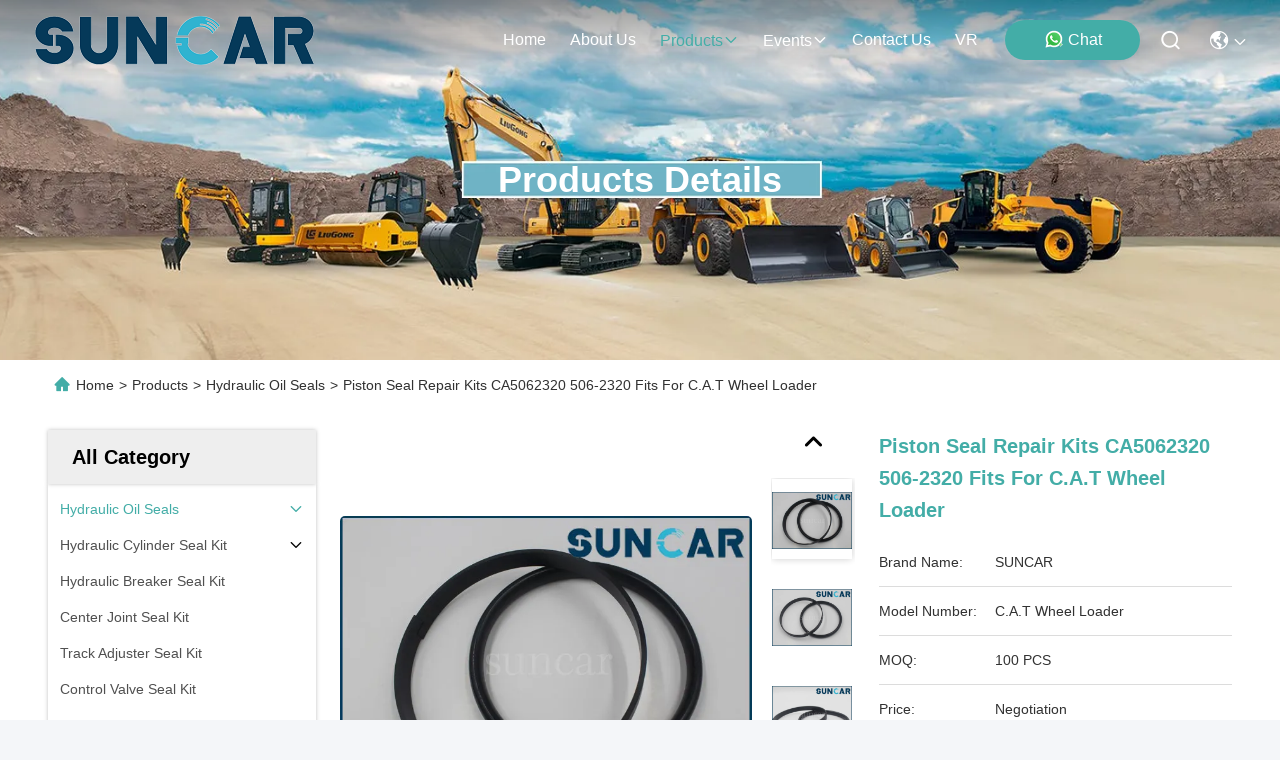

--- FILE ---
content_type: text/html
request_url: https://www.suncar-seals.com/sale-38170353-piston-seal-repair-kits-ca5062320-506-2320-fits-for-cat-wheel-loader.html
body_size: 35850
content:

<!DOCTYPE html>
<html lang="en">
<head>
	<meta charset="utf-8">
	<meta http-equiv="X-UA-Compatible" content="IE=edge">
	<meta name="viewport" content="width=device-width, initial-scale=1, maximum-scale=1, minimum-scale=1" />
    <title>Piston Seal Repair Kits CA5062320 506-2320 Fits For C.A.T Wheel Loader</title>
    <meta name="keywords" content="C.A.T Wheel Loader Repair Piston Seal, CA5062320 506-2320 Repair Kit, Wear resistance And High Quality Piston Seal, Hydraulic Oil Seals" />
    <meta name="description" content="High quality Piston Seal Repair Kits CA5062320 506-2320 Fits For C.A.T Wheel Loader from China, China's leading product market C.A.T Wheel Loader Repair Piston Seal product, with strict quality control CA5062320 506-2320 Repair Kit factories, producing high quality Wear resistance And High Quality Piston Seal Products." />
     <link rel='preload'
					  href=/photo/suncar-seals/sitetpl/style/commonV2.css?ver=1756807737 as='style'><link type='text/css' rel='stylesheet'
					  href=/photo/suncar-seals/sitetpl/style/commonV2.css?ver=1756807737 media='all'><meta property="og:title" content="Piston Seal Repair Kits CA5062320 506-2320 Fits For C.A.T Wheel Loader" />
<meta property="og:description" content="High quality Piston Seal Repair Kits CA5062320 506-2320 Fits For C.A.T Wheel Loader from China, China's leading product market C.A.T Wheel Loader Repair Piston Seal product, with strict quality control CA5062320 506-2320 Repair Kit factories, producing high quality Wear resistance And High Quality Piston Seal Products." />
<meta property="og:type" content="product" />
<meta property="og:availability" content="instock" />
<meta property="og:site_name" content="Guangzhou Suncar Seals Co., Ltd." />
<meta property="og:url" content="https://www.suncar-seals.com/sale-38170353-piston-seal-repair-kits-ca5062320-506-2320-fits-for-c-a-t-wheel-loader.html" />
<meta property="og:image" content="https://www.suncar-seals.com/photo/ps152132033-piston_seal_repair_kits_ca5062320_506_2320_fits_for_c_a_t_wheel_loader.jpg" />
<link rel="canonical" href="https://www.suncar-seals.com/sale-38170353-piston-seal-repair-kits-ca5062320-506-2320-fits-for-c-a-t-wheel-loader.html" />
<link rel="stylesheet" type="text/css" href="/js/guidefirstcommon.css" />
<style type="text/css">
/*<![CDATA[*/
.consent__cookie {position: fixed;top: 0;left: 0;width: 100%;height: 0%;z-index: 100000;}.consent__cookie_bg {position: fixed;top: 0;left: 0;width: 100%;height: 100%;background: #000;opacity: .6;display: none }.consent__cookie_rel {position: fixed;bottom:0;left: 0;width: 100%;background: #fff;display: -webkit-box;display: -ms-flexbox;display: flex;flex-wrap: wrap;padding: 24px 80px;-webkit-box-sizing: border-box;box-sizing: border-box;-webkit-box-pack: justify;-ms-flex-pack: justify;justify-content: space-between;-webkit-transition: all ease-in-out .3s;transition: all ease-in-out .3s }.consent__close {position: absolute;top: 20px;right: 20px;cursor: pointer }.consent__close svg {fill: #777 }.consent__close:hover svg {fill: #000 }.consent__cookie_box {flex: 1;word-break: break-word;}.consent__warm {color: #777;font-size: 16px;margin-bottom: 12px;line-height: 19px }.consent__title {color: #333;font-size: 20px;font-weight: 600;margin-bottom: 12px;line-height: 23px }.consent__itxt {color: #333;font-size: 14px;margin-bottom: 12px;display: -webkit-box;display: -ms-flexbox;display: flex;-webkit-box-align: center;-ms-flex-align: center;align-items: center }.consent__itxt i {display: -webkit-inline-box;display: -ms-inline-flexbox;display: inline-flex;width: 28px;height: 28px;border-radius: 50%;background: #e0f9e9;margin-right: 8px;-webkit-box-align: center;-ms-flex-align: center;align-items: center;-webkit-box-pack: center;-ms-flex-pack: center;justify-content: center }.consent__itxt svg {fill: #3ca860 }.consent__txt {color: #a6a6a6;font-size: 14px;margin-bottom: 8px;line-height: 17px }.consent__btns {display: -webkit-box;display: -ms-flexbox;display: flex;-webkit-box-orient: vertical;-webkit-box-direction: normal;-ms-flex-direction: column;flex-direction: column;-webkit-box-pack: center;-ms-flex-pack: center;justify-content: center;flex-shrink: 0;}.consent__btn {width: 280px;height: 40px;line-height: 40px;text-align: center;background: #3ca860;color: #fff;border-radius: 4px;margin: 8px 0;-webkit-box-sizing: border-box;box-sizing: border-box;cursor: pointer;font-size:14px}.consent__btn:hover {background: #00823b }.consent__btn.empty {color: #3ca860;border: 1px solid #3ca860;background: #fff }.consent__btn.empty:hover {background: #3ca860;color: #fff }.open .consent__cookie_bg {display: block }.open .consent__cookie_rel {bottom: 0 }@media (max-width: 760px) {.consent__btns {width: 100%;align-items: center;}.consent__cookie_rel {padding: 20px 24px }}.consent__cookie.open {display: block;}.consent__cookie {display: none;}
/*]]>*/
</style>
<style type="text/css">
/*<![CDATA[*/
@media only screen and (max-width:640px){.contact_now_dialog .content-wrap .desc{background-image:url(/images/cta_images/bg_s.png) !important}}.contact_now_dialog .content-wrap .content-wrap_header .cta-close{background-image:url(/images/cta_images/sprite.png) !important}.contact_now_dialog .content-wrap .desc{background-image:url(/images/cta_images/bg_l.png) !important}.contact_now_dialog .content-wrap .cta-btn i{background-image:url(/images/cta_images/sprite.png) !important}.contact_now_dialog .content-wrap .head-tip img{content:url(/images/cta_images/cta_contact_now.png) !important}.cusim{background-image:url(/images/imicon/im.svg) !important}.cuswa{background-image:url(/images/imicon/wa.png) !important}.cusall{background-image:url(/images/imicon/allchat.svg) !important}
/*]]>*/
</style>
<script type="text/javascript" src="/js/guidefirstcommon.js"></script>
<script type="text/javascript">
/*<![CDATA[*/
window.isvideotpl = 0;window.detailurl = '';
var colorUrl = '';var isShowGuide = 2;var showGuideColor = 0;var im_appid = 10003;var im_msg="Good day, what product are you looking for?";

var cta_cid = 50646;var use_defaulProductInfo = 1;var cta_pid = 38170353;var test_company = 0;var webim_domain = '';var company_type = 0;var cta_equipment = 'pc'; var setcookie = 'setwebimCookie(69323,38170353,0)'; var whatsapplink = "https://wa.me/8614749308310?text=Hi%2C+I%27m+interested+in+Piston+Seal+Repair+Kits+CA5062320+506-2320+Fits+For+C.A.T+Wheel+Loader."; function insertMeta(){var str = '<meta name="mobile-web-app-capable" content="yes" /><meta name="viewport" content="width=device-width, initial-scale=1.0" />';document.head.insertAdjacentHTML('beforeend',str);} var element = document.querySelector('a.footer_webim_a[href="/webim/webim_tab.html"]');if (element) {element.parentNode.removeChild(element);}

var colorUrl = '';
var aisearch = 0;
var selfUrl = '';
window.playerReportUrl='/vod/view_count/report';
var query_string = ["Products","Detail"];
var g_tp = '';
var customtplcolor = 99715;
var str_chat = 'chat';
				var str_call_now = 'call now';
var str_chat_now = 'chat now';
var str_contact1 = 'Get Best Price';var str_chat_lang='english';var str_contact2 = 'Get Price';var str_contact2 = 'Best Price';var str_contact = 'contact';
window.predomainsub = "";
/*]]>*/
</script>
</head>
<body>
<img src="/logo.gif" style="display:none" alt="logo"/>
<a style="display: none!important;" title="Guangzhou Suncar Seals Co., Ltd." class="float-inquiry" href="/contactnow.html" onclick='setinquiryCookie("{\"showproduct\":1,\"pid\":\"38170353\",\"name\":\"Piston Seal Repair Kits CA5062320 506-2320 Fits For C.A.T Wheel Loader\",\"source_url\":\"\\/sale-38170353-piston-seal-repair-kits-ca5062320-506-2320-fits-for-c-a-t-wheel-loader.html\",\"picurl\":\"\\/photo\\/pd152132033-piston_seal_repair_kits_ca5062320_506_2320_fits_for_c_a_t_wheel_loader.jpg\",\"propertyDetail\":[[\"Products Name\",\"C.A.T Packing\"],[\"Sample\",\"Available\"],[\"Part Number\",\"5062320 506-2320\"],[\"Warranty\",\"Unavailable\"]],\"company_name\":null,\"picurl_c\":\"\\/photo\\/pc152132033-piston_seal_repair_kits_ca5062320_506_2320_fits_for_c_a_t_wheel_loader.jpg\",\"price\":\"Negotiation\",\"username\":\"Alina\",\"viewTime\":\"Last Login : 0 hours 08 minutes ago\",\"subject\":\"Can you supply Piston Seal Repair Kits CA5062320 506-2320 Fits For C.A.T Wheel Loader for us\",\"countrycode\":\"US\"}");'></a>
<script>
var originProductInfo = '';
var originProductInfo = {"showproduct":1,"pid":"38170353","name":"Piston Seal Repair Kits CA5062320 506-2320 Fits For C.A.T Wheel Loader","source_url":"\/sale-38170353-piston-seal-repair-kits-ca5062320-506-2320-fits-for-c-a-t-wheel-loader.html","picurl":"\/photo\/pd152132033-piston_seal_repair_kits_ca5062320_506_2320_fits_for_c_a_t_wheel_loader.jpg","propertyDetail":[["Products Name","C.A.T Packing"],["Sample","Available"],["Part Number","5062320 506-2320"],["Warranty","Unavailable"]],"company_name":null,"picurl_c":"\/photo\/pc152132033-piston_seal_repair_kits_ca5062320_506_2320_fits_for_c_a_t_wheel_loader.jpg","price":"Negotiation","username":"Alina","viewTime":"Last Login : 0 hours 08 minutes ago","subject":"Please send me FOB price on Piston Seal Repair Kits CA5062320 506-2320 Fits For C.A.T Wheel Loader","countrycode":"US"};
var save_url = "/contactsave.html";
var update_url = "/updateinquiry.html";
var productInfo = {};
var defaulProductInfo = {};
var myDate = new Date();
var curDate = myDate.getFullYear()+'-'+(parseInt(myDate.getMonth())+1)+'-'+myDate.getDate();
var message = '';
var default_pop = 1;
var leaveMessageDialog = document.getElementsByClassName('leave-message-dialog')[0]; // 获取弹层
var _$$ = function (dom) {
    return document.querySelectorAll(dom);
};
resInfo = originProductInfo;
resInfo['name'] = resInfo['name'] || '';
defaulProductInfo.pid = resInfo['pid'];
defaulProductInfo.productName = resInfo['name'] ?? '';
defaulProductInfo.productInfo = resInfo['propertyDetail'];
defaulProductInfo.productImg = resInfo['picurl_c'];
defaulProductInfo.subject = resInfo['subject'] ?? '';
defaulProductInfo.productImgAlt = resInfo['name'] ?? '';
var inquirypopup_tmp = 1;
var message = 'Dear,'+'\r\n'+"I am interested in"+' '+trim(resInfo['name'])+", could you send me more details such as type, size, MOQ, material, etc."+'\r\n'+"Thanks!"+'\r\n'+"Waiting for your reply.";
var message_1 = 'Dear,'+'\r\n'+"I am interested in"+' '+trim(resInfo['name'])+", could you send me more details such as type, size, MOQ, material, etc."+'\r\n'+"Thanks!"+'\r\n'+"Waiting for your reply.";
var message_2 = 'Hello,'+'\r\n'+"I am looking for"+' '+trim(resInfo['name'])+", please send me the price, specification and picture."+'\r\n'+"Your swift response will be highly appreciated."+'\r\n'+"Feel free to contact me for more information."+'\r\n'+"Thanks a lot.";
var message_3 = 'Hello,'+'\r\n'+trim(resInfo['name'])+' '+"meets my expectations."+'\r\n'+"Please give me the best price and some other product information."+'\r\n'+"Feel free to contact me via my mail."+'\r\n'+"Thanks a lot.";

var message_4 = 'Dear,'+'\r\n'+"What is the FOB price on your"+' '+trim(resInfo['name'])+'?'+'\r\n'+"Which is the nearest port name?"+'\r\n'+"Please reply me as soon as possible, it would be better to share further information."+'\r\n'+"Regards!";
var message_5 = 'Hi there,'+'\r\n'+"I am very interested in your"+' '+trim(resInfo['name'])+'.'+'\r\n'+"Please send me your product details."+'\r\n'+"Looking forward to your quick reply."+'\r\n'+"Feel free to contact me by mail."+'\r\n'+"Regards!";

var message_6 = 'Dear,'+'\r\n'+"Please provide us with information about your"+' '+trim(resInfo['name'])+", such as type, size, material, and of course the best price."+'\r\n'+"Looking forward to your quick reply."+'\r\n'+"Thank you!";
var message_7 = 'Dear,'+'\r\n'+"Can you supply"+' '+trim(resInfo['name'])+" for us?"+'\r\n'+"First we want a price list and some product details."+'\r\n'+"I hope to get reply asap and look forward to cooperation."+'\r\n'+"Thank you very much.";
var message_8 = 'hi,'+'\r\n'+"I am looking for"+' '+trim(resInfo['name'])+", please give me some more detailed product information."+'\r\n'+"I look forward to your reply."+'\r\n'+"Thank you!";
var message_9 = 'Hello,'+'\r\n'+"Your"+' '+trim(resInfo['name'])+" meets my requirements very well."+'\r\n'+"Please send me the price, specification, and similar model will be OK."+'\r\n'+"Feel free to chat with me."+'\r\n'+"Thanks!";
var message_10 = 'Dear,'+'\r\n'+"I want to know more about the details and quotation of"+' '+trim(resInfo['name'])+'.'+'\r\n'+"Feel free to contact me."+'\r\n'+"Regards!";

var r = getRandom(1,10);

defaulProductInfo.message = eval("message_"+r);
    defaulProductInfo.message = eval("message_"+r);
        var mytAjax = {

    post: function(url, data, fn) {
        var xhr = new XMLHttpRequest();
        xhr.open("POST", url, true);
        xhr.setRequestHeader("Content-Type", "application/x-www-form-urlencoded;charset=UTF-8");
        xhr.setRequestHeader("X-Requested-With", "XMLHttpRequest");
        xhr.setRequestHeader('Content-Type','text/plain;charset=UTF-8');
        xhr.onreadystatechange = function() {
            if(xhr.readyState == 4 && (xhr.status == 200 || xhr.status == 304)) {
                fn.call(this, xhr.responseText);
            }
        };
        xhr.send(data);
    },

    postform: function(url, data, fn) {
        var xhr = new XMLHttpRequest();
        xhr.open("POST", url, true);
        xhr.setRequestHeader("X-Requested-With", "XMLHttpRequest");
        xhr.onreadystatechange = function() {
            if(xhr.readyState == 4 && (xhr.status == 200 || xhr.status == 304)) {
                fn.call(this, xhr.responseText);
            }
        };
        xhr.send(data);
    }
};
/*window.onload = function(){
    leaveMessageDialog = document.getElementsByClassName('leave-message-dialog')[0];
    if (window.localStorage.recordDialogStatus=='undefined' || (window.localStorage.recordDialogStatus!='undefined' && window.localStorage.recordDialogStatus != curDate)) {
        setTimeout(function(){
            if(parseInt(inquirypopup_tmp%10) == 1){
                creatDialog(defaulProductInfo, 1);
            }
        }, 6000);
    }
};*/
function trim(str)
{
    str = str.replace(/(^\s*)/g,"");
    return str.replace(/(\s*$)/g,"");
};
function getRandom(m,n){
    var num = Math.floor(Math.random()*(m - n) + n);
    return num;
};
function strBtn(param) {

    var starattextarea = document.getElementById("textareamessage").value.length;
    var email = document.getElementById("startEmail").value;

    var default_tip = document.querySelectorAll(".watermark_container").length;
    if (20 < starattextarea && starattextarea < 3000) {
        if(default_tip>0){
            document.getElementById("textareamessage1").parentNode.parentNode.nextElementSibling.style.display = "none";
        }else{
            document.getElementById("textareamessage1").parentNode.nextElementSibling.style.display = "none";
        }

    } else {
        if(default_tip>0){
            document.getElementById("textareamessage1").parentNode.parentNode.nextElementSibling.style.display = "block";
        }else{
            document.getElementById("textareamessage1").parentNode.nextElementSibling.style.display = "block";
        }

        return;
    }

    // var re = /^([a-zA-Z0-9_-])+@([a-zA-Z0-9_-])+\.([a-zA-Z0-9_-])+/i;/*邮箱不区分大小写*/
    var re = /^[a-zA-Z0-9][\w-]*(\.?[\w-]+)*@[a-zA-Z0-9-]+(\.[a-zA-Z0-9]+)+$/i;
    if (!re.test(email)) {
        document.getElementById("startEmail").nextElementSibling.style.display = "block";
        return;
    } else {
        document.getElementById("startEmail").nextElementSibling.style.display = "none";
    }

    var subject = document.getElementById("pop_subject").value;
    var pid = document.getElementById("pop_pid").value;
    var message = document.getElementById("textareamessage").value;
    var sender_email = document.getElementById("startEmail").value;
    var tel = '';
    if (document.getElementById("tel0") != undefined && document.getElementById("tel0") != '')
        tel = document.getElementById("tel0").value;
    var form_serialize = '&tel='+tel;

    form_serialize = form_serialize.replace(/\+/g, "%2B");
    mytAjax.post(save_url,"pid="+pid+"&subject="+subject+"&email="+sender_email+"&message="+(message)+form_serialize,function(res){
        var mes = JSON.parse(res);
        if(mes.status == 200){
            var iid = mes.iid;
            document.getElementById("pop_iid").value = iid;
            document.getElementById("pop_uuid").value = mes.uuid;

            if(typeof gtag_report_conversion === "function"){
                gtag_report_conversion();//执行统计js代码
            }
            if(typeof fbq === "function"){
                fbq('track','Purchase');//执行统计js代码
            }
        }
    });
    for (var index = 0; index < document.querySelectorAll(".dialog-content-pql").length; index++) {
        document.querySelectorAll(".dialog-content-pql")[index].style.display = "none";
    };
    $('#idphonepql').val(tel);
    document.getElementById("dialog-content-pql-id").style.display = "block";
    ;
};
function twoBtnOk(param) {

    var selectgender = document.getElementById("Mr").innerHTML;
    var iid = document.getElementById("pop_iid").value;
    var sendername = document.getElementById("idnamepql").value;
    var senderphone = document.getElementById("idphonepql").value;
    var sendercname = document.getElementById("idcompanypql").value;
    var uuid = document.getElementById("pop_uuid").value;
    var gender = 2;
    if(selectgender == 'Mr.') gender = 0;
    if(selectgender == 'Mrs.') gender = 1;
    var pid = document.getElementById("pop_pid").value;
    var form_serialize = '';

        form_serialize = form_serialize.replace(/\+/g, "%2B");

    mytAjax.post(update_url,"iid="+iid+"&gender="+gender+"&uuid="+uuid+"&name="+(sendername)+"&tel="+(senderphone)+"&company="+(sendercname)+form_serialize,function(res){});

    for (var index = 0; index < document.querySelectorAll(".dialog-content-pql").length; index++) {
        document.querySelectorAll(".dialog-content-pql")[index].style.display = "none";
    };
    document.getElementById("dialog-content-pql-ok").style.display = "block";

};
function toCheckMust(name) {
    $('#'+name+'error').hide();
}
function handClidk(param) {
    var starattextarea = document.getElementById("textareamessage1").value.length;
    var email = document.getElementById("startEmail1").value;
    var default_tip = document.querySelectorAll(".watermark_container").length;
    if (20 < starattextarea && starattextarea < 3000) {
        if(default_tip>0){
            document.getElementById("textareamessage1").parentNode.parentNode.nextElementSibling.style.display = "none";
        }else{
            document.getElementById("textareamessage1").parentNode.nextElementSibling.style.display = "none";
        }

    } else {
        if(default_tip>0){
            document.getElementById("textareamessage1").parentNode.parentNode.nextElementSibling.style.display = "block";
        }else{
            document.getElementById("textareamessage1").parentNode.nextElementSibling.style.display = "block";
        }

        return;
    }

    // var re = /^([a-zA-Z0-9_-])+@([a-zA-Z0-9_-])+\.([a-zA-Z0-9_-])+/i;
    var re = /^[a-zA-Z0-9][\w-]*(\.?[\w-]+)*@[a-zA-Z0-9-]+(\.[a-zA-Z0-9]+)+$/i;
    if (!re.test(email)) {
        document.getElementById("startEmail1").nextElementSibling.style.display = "block";
        return;
    } else {
        document.getElementById("startEmail1").nextElementSibling.style.display = "none";
    }

    var subject = document.getElementById("pop_subject").value;
    var pid = document.getElementById("pop_pid").value;
    var message = document.getElementById("textareamessage1").value;
    var sender_email = document.getElementById("startEmail1").value;
    var form_serialize = tel = '';
    if (document.getElementById("tel1") != undefined && document.getElementById("tel1") != '')
        tel = document.getElementById("tel1").value;
        mytAjax.post(save_url,"email="+sender_email+"&tel="+tel+"&pid="+pid+"&message="+message+"&subject="+subject+form_serialize,function(res){

        var mes = JSON.parse(res);
        if(mes.status == 200){
            var iid = mes.iid;
            document.getElementById("pop_iid").value = iid;
            document.getElementById("pop_uuid").value = mes.uuid;
            if(typeof gtag_report_conversion === "function"){
                gtag_report_conversion();//执行统计js代码
            }
        }

    });
    for (var index = 0; index < document.querySelectorAll(".dialog-content-pql").length; index++) {
        document.querySelectorAll(".dialog-content-pql")[index].style.display = "none";
    };
    $('#idphonepql').val(tel);
    document.getElementById("dialog-content-pql-id").style.display = "block";

};
window.addEventListener('load', function () {
    $('.checkbox-wrap label').each(function(){
        if($(this).find('input').prop('checked')){
            $(this).addClass('on')
        }else {
            $(this).removeClass('on')
        }
    })
    $(document).on('click', '.checkbox-wrap label' , function(ev){
        if (ev.target.tagName.toUpperCase() != 'INPUT') {
            $(this).toggleClass('on')
        }
    })
})

function hand_video(pdata) {
    data = JSON.parse(pdata);
    productInfo.productName = data.productName;
    productInfo.productInfo = data.productInfo;
    productInfo.productImg = data.productImg;
    productInfo.subject = data.subject;

    var message = 'Dear,'+'\r\n'+"I am interested in"+' '+trim(data.productName)+", could you send me more details such as type, size, quantity, material, etc."+'\r\n'+"Thanks!"+'\r\n'+"Waiting for your reply.";

    var message = 'Dear,'+'\r\n'+"I am interested in"+' '+trim(data.productName)+", could you send me more details such as type, size, MOQ, material, etc."+'\r\n'+"Thanks!"+'\r\n'+"Waiting for your reply.";
    var message_1 = 'Dear,'+'\r\n'+"I am interested in"+' '+trim(data.productName)+", could you send me more details such as type, size, MOQ, material, etc."+'\r\n'+"Thanks!"+'\r\n'+"Waiting for your reply.";
    var message_2 = 'Hello,'+'\r\n'+"I am looking for"+' '+trim(data.productName)+", please send me the price, specification and picture."+'\r\n'+"Your swift response will be highly appreciated."+'\r\n'+"Feel free to contact me for more information."+'\r\n'+"Thanks a lot.";
    var message_3 = 'Hello,'+'\r\n'+trim(data.productName)+' '+"meets my expectations."+'\r\n'+"Please give me the best price and some other product information."+'\r\n'+"Feel free to contact me via my mail."+'\r\n'+"Thanks a lot.";

    var message_4 = 'Dear,'+'\r\n'+"What is the FOB price on your"+' '+trim(data.productName)+'?'+'\r\n'+"Which is the nearest port name?"+'\r\n'+"Please reply me as soon as possible, it would be better to share further information."+'\r\n'+"Regards!";
    var message_5 = 'Hi there,'+'\r\n'+"I am very interested in your"+' '+trim(data.productName)+'.'+'\r\n'+"Please send me your product details."+'\r\n'+"Looking forward to your quick reply."+'\r\n'+"Feel free to contact me by mail."+'\r\n'+"Regards!";

    var message_6 = 'Dear,'+'\r\n'+"Please provide us with information about your"+' '+trim(data.productName)+", such as type, size, material, and of course the best price."+'\r\n'+"Looking forward to your quick reply."+'\r\n'+"Thank you!";
    var message_7 = 'Dear,'+'\r\n'+"Can you supply"+' '+trim(data.productName)+" for us?"+'\r\n'+"First we want a price list and some product details."+'\r\n'+"I hope to get reply asap and look forward to cooperation."+'\r\n'+"Thank you very much.";
    var message_8 = 'hi,'+'\r\n'+"I am looking for"+' '+trim(data.productName)+", please give me some more detailed product information."+'\r\n'+"I look forward to your reply."+'\r\n'+"Thank you!";
    var message_9 = 'Hello,'+'\r\n'+"Your"+' '+trim(data.productName)+" meets my requirements very well."+'\r\n'+"Please send me the price, specification, and similar model will be OK."+'\r\n'+"Feel free to chat with me."+'\r\n'+"Thanks!";
    var message_10 = 'Dear,'+'\r\n'+"I want to know more about the details and quotation of"+' '+trim(data.productName)+'.'+'\r\n'+"Feel free to contact me."+'\r\n'+"Regards!";

    var r = getRandom(1,10);

    productInfo.message = eval("message_"+r);
            if(parseInt(inquirypopup_tmp/10) == 1){
        productInfo.message = "";
    }
    productInfo.pid = data.pid;
    creatDialog(productInfo, 2);
};

function handDialog(pdata) {
    data = JSON.parse(pdata);
    productInfo.productName = data.productName;
    productInfo.productInfo = data.productInfo;
    productInfo.productImg = data.productImg;
    productInfo.subject = data.subject;

    var message = 'Dear,'+'\r\n'+"I am interested in"+' '+trim(data.productName)+", could you send me more details such as type, size, quantity, material, etc."+'\r\n'+"Thanks!"+'\r\n'+"Waiting for your reply.";

    var message = 'Dear,'+'\r\n'+"I am interested in"+' '+trim(data.productName)+", could you send me more details such as type, size, MOQ, material, etc."+'\r\n'+"Thanks!"+'\r\n'+"Waiting for your reply.";
    var message_1 = 'Dear,'+'\r\n'+"I am interested in"+' '+trim(data.productName)+", could you send me more details such as type, size, MOQ, material, etc."+'\r\n'+"Thanks!"+'\r\n'+"Waiting for your reply.";
    var message_2 = 'Hello,'+'\r\n'+"I am looking for"+' '+trim(data.productName)+", please send me the price, specification and picture."+'\r\n'+"Your swift response will be highly appreciated."+'\r\n'+"Feel free to contact me for more information."+'\r\n'+"Thanks a lot.";
    var message_3 = 'Hello,'+'\r\n'+trim(data.productName)+' '+"meets my expectations."+'\r\n'+"Please give me the best price and some other product information."+'\r\n'+"Feel free to contact me via my mail."+'\r\n'+"Thanks a lot.";

    var message_4 = 'Dear,'+'\r\n'+"What is the FOB price on your"+' '+trim(data.productName)+'?'+'\r\n'+"Which is the nearest port name?"+'\r\n'+"Please reply me as soon as possible, it would be better to share further information."+'\r\n'+"Regards!";
    var message_5 = 'Hi there,'+'\r\n'+"I am very interested in your"+' '+trim(data.productName)+'.'+'\r\n'+"Please send me your product details."+'\r\n'+"Looking forward to your quick reply."+'\r\n'+"Feel free to contact me by mail."+'\r\n'+"Regards!";

    var message_6 = 'Dear,'+'\r\n'+"Please provide us with information about your"+' '+trim(data.productName)+", such as type, size, material, and of course the best price."+'\r\n'+"Looking forward to your quick reply."+'\r\n'+"Thank you!";
    var message_7 = 'Dear,'+'\r\n'+"Can you supply"+' '+trim(data.productName)+" for us?"+'\r\n'+"First we want a price list and some product details."+'\r\n'+"I hope to get reply asap and look forward to cooperation."+'\r\n'+"Thank you very much.";
    var message_8 = 'hi,'+'\r\n'+"I am looking for"+' '+trim(data.productName)+", please give me some more detailed product information."+'\r\n'+"I look forward to your reply."+'\r\n'+"Thank you!";
    var message_9 = 'Hello,'+'\r\n'+"Your"+' '+trim(data.productName)+" meets my requirements very well."+'\r\n'+"Please send me the price, specification, and similar model will be OK."+'\r\n'+"Feel free to chat with me."+'\r\n'+"Thanks!";
    var message_10 = 'Dear,'+'\r\n'+"I want to know more about the details and quotation of"+' '+trim(data.productName)+'.'+'\r\n'+"Feel free to contact me."+'\r\n'+"Regards!";

    var r = getRandom(1,10);
    productInfo.message = eval("message_"+r);
            if(parseInt(inquirypopup_tmp/10) == 1){
        productInfo.message = "";
    }
    productInfo.pid = data.pid;
    creatDialog(productInfo, 2);
};

function closepql(param) {

    leaveMessageDialog.style.display = 'none';
};

function closepql2(param) {

    for (var index = 0; index < document.querySelectorAll(".dialog-content-pql").length; index++) {
        document.querySelectorAll(".dialog-content-pql")[index].style.display = "none";
    };
    document.getElementById("dialog-content-pql-ok").style.display = "block";
};

function decodeHtmlEntities(str) {
    var tempElement = document.createElement('div');
    tempElement.innerHTML = str;
    return tempElement.textContent || tempElement.innerText || '';
}

function initProduct(productInfo,type){

    productInfo.productName = decodeHtmlEntities(productInfo.productName);
    productInfo.message = decodeHtmlEntities(productInfo.message);

    leaveMessageDialog = document.getElementsByClassName('leave-message-dialog')[0];
    leaveMessageDialog.style.display = "block";
    if(type == 3){
        var popinquiryemail = document.getElementById("popinquiryemail").value;
        _$$("#startEmail1")[0].value = popinquiryemail;
    }else{
        _$$("#startEmail1")[0].value = "";
    }
    _$$("#startEmail")[0].value = "";
    _$$("#idnamepql")[0].value = "";
    _$$("#idphonepql")[0].value = "";
    _$$("#idcompanypql")[0].value = "";

    _$$("#pop_pid")[0].value = productInfo.pid;
    _$$("#pop_subject")[0].value = productInfo.subject;
    
    if(parseInt(inquirypopup_tmp/10) == 1){
        productInfo.message = "";
    }

    _$$("#textareamessage1")[0].value = productInfo.message;
    _$$("#textareamessage")[0].value = productInfo.message;

    _$$("#dialog-content-pql-id .titlep")[0].innerHTML = productInfo.productName;
    _$$("#dialog-content-pql-id img")[0].setAttribute("src", productInfo.productImg);
    _$$("#dialog-content-pql-id img")[0].setAttribute("alt", productInfo.productImgAlt);

    _$$("#dialog-content-pql-id-hand img")[0].setAttribute("src", productInfo.productImg);
    _$$("#dialog-content-pql-id-hand img")[0].setAttribute("alt", productInfo.productImgAlt);
    _$$("#dialog-content-pql-id-hand .titlep")[0].innerHTML = productInfo.productName;

    if (productInfo.productInfo.length > 0) {
        var ul2, ul;
        ul = document.createElement("ul");
        for (var index = 0; index < productInfo.productInfo.length; index++) {
            var el = productInfo.productInfo[index];
            var li = document.createElement("li");
            var span1 = document.createElement("span");
            span1.innerHTML = el[0] + ":";
            var span2 = document.createElement("span");
            span2.innerHTML = el[1];
            li.appendChild(span1);
            li.appendChild(span2);
            ul.appendChild(li);

        }
        ul2 = ul.cloneNode(true);
        if (type === 1) {
            _$$("#dialog-content-pql-id .left")[0].replaceChild(ul, _$$("#dialog-content-pql-id .left ul")[0]);
        } else {
            _$$("#dialog-content-pql-id-hand .left")[0].replaceChild(ul2, _$$("#dialog-content-pql-id-hand .left ul")[0]);
            _$$("#dialog-content-pql-id .left")[0].replaceChild(ul, _$$("#dialog-content-pql-id .left ul")[0]);
        }
    };
    for (var index = 0; index < _$$("#dialog-content-pql-id .right ul li").length; index++) {
        _$$("#dialog-content-pql-id .right ul li")[index].addEventListener("click", function (params) {
            _$$("#dialog-content-pql-id .right #Mr")[0].innerHTML = this.innerHTML
        }, false)

    };

};
function closeInquiryCreateDialog() {
    document.getElementById("xuanpan_dialog_box_pql").style.display = "none";
};
function showInquiryCreateDialog() {
    document.getElementById("xuanpan_dialog_box_pql").style.display = "block";
};
function submitPopInquiry(){
    var message = document.getElementById("inquiry_message").value;
    var email = document.getElementById("inquiry_email").value;
    var subject = defaulProductInfo.subject;
    var pid = defaulProductInfo.pid;
    if (email === undefined) {
        showInquiryCreateDialog();
        document.getElementById("inquiry_email").style.border = "1px solid red";
        return false;
    };
    if (message === undefined) {
        showInquiryCreateDialog();
        document.getElementById("inquiry_message").style.border = "1px solid red";
        return false;
    };
    if (email.search(/^\w+((-\w+)|(\.\w+))*\@[A-Za-z0-9]+((\.|-)[A-Za-z0-9]+)*\.[A-Za-z0-9]+$/) == -1) {
        document.getElementById("inquiry_email").style.border= "1px solid red";
        showInquiryCreateDialog();
        return false;
    } else {
        document.getElementById("inquiry_email").style.border= "";
    };
    if (message.length < 20 || message.length >3000) {
        showInquiryCreateDialog();
        document.getElementById("inquiry_message").style.border = "1px solid red";
        return false;
    } else {
        document.getElementById("inquiry_message").style.border = "";
    };
    var tel = '';
    if (document.getElementById("tel") != undefined && document.getElementById("tel") != '')
        tel = document.getElementById("tel").value;

    mytAjax.post(save_url,"pid="+pid+"&subject="+subject+"&email="+email+"&message="+(message)+'&tel='+tel,function(res){
        var mes = JSON.parse(res);
        if(mes.status == 200){
            var iid = mes.iid;
            document.getElementById("pop_iid").value = iid;
            document.getElementById("pop_uuid").value = mes.uuid;

        }
    });
    initProduct(defaulProductInfo);
    for (var index = 0; index < document.querySelectorAll(".dialog-content-pql").length; index++) {
        document.querySelectorAll(".dialog-content-pql")[index].style.display = "none";
    };
    $('#idphonepql').val(tel);
    document.getElementById("dialog-content-pql-id").style.display = "block";

};

//带附件上传
function submitPopInquiryfile(email_id,message_id,check_sort,name_id,phone_id,company_id,attachments){

    if(typeof(check_sort) == 'undefined'){
        check_sort = 0;
    }
    var message = document.getElementById(message_id).value;
    var email = document.getElementById(email_id).value;
    var attachments = document.getElementById(attachments).value;
    if(typeof(name_id) !== 'undefined' && name_id != ""){
        var name  = document.getElementById(name_id).value;
    }
    if(typeof(phone_id) !== 'undefined' && phone_id != ""){
        var phone = document.getElementById(phone_id).value;
    }
    if(typeof(company_id) !== 'undefined' && company_id != ""){
        var company = document.getElementById(company_id).value;
    }
    var subject = defaulProductInfo.subject;
    var pid = defaulProductInfo.pid;

    if(check_sort == 0){
        if (email === undefined) {
            showInquiryCreateDialog();
            document.getElementById(email_id).style.border = "1px solid red";
            return false;
        };
        if (message === undefined) {
            showInquiryCreateDialog();
            document.getElementById(message_id).style.border = "1px solid red";
            return false;
        };

        if (email.search(/^\w+((-\w+)|(\.\w+))*\@[A-Za-z0-9]+((\.|-)[A-Za-z0-9]+)*\.[A-Za-z0-9]+$/) == -1) {
            document.getElementById(email_id).style.border= "1px solid red";
            showInquiryCreateDialog();
            return false;
        } else {
            document.getElementById(email_id).style.border= "";
        };
        if (message.length < 20 || message.length >3000) {
            showInquiryCreateDialog();
            document.getElementById(message_id).style.border = "1px solid red";
            return false;
        } else {
            document.getElementById(message_id).style.border = "";
        };
    }else{

        if (message === undefined) {
            showInquiryCreateDialog();
            document.getElementById(message_id).style.border = "1px solid red";
            return false;
        };

        if (email === undefined) {
            showInquiryCreateDialog();
            document.getElementById(email_id).style.border = "1px solid red";
            return false;
        };

        if (message.length < 20 || message.length >3000) {
            showInquiryCreateDialog();
            document.getElementById(message_id).style.border = "1px solid red";
            return false;
        } else {
            document.getElementById(message_id).style.border = "";
        };

        if (email.search(/^\w+((-\w+)|(\.\w+))*\@[A-Za-z0-9]+((\.|-)[A-Za-z0-9]+)*\.[A-Za-z0-9]+$/) == -1) {
            document.getElementById(email_id).style.border= "1px solid red";
            showInquiryCreateDialog();
            return false;
        } else {
            document.getElementById(email_id).style.border= "";
        };

    };

    mytAjax.post(save_url,"pid="+pid+"&subject="+subject+"&email="+email+"&message="+message+"&company="+company+"&attachments="+attachments,function(res){
        var mes = JSON.parse(res);
        if(mes.status == 200){
            var iid = mes.iid;
            document.getElementById("pop_iid").value = iid;
            document.getElementById("pop_uuid").value = mes.uuid;

            if(typeof gtag_report_conversion === "function"){
                gtag_report_conversion();//执行统计js代码
            }
            if(typeof fbq === "function"){
                fbq('track','Purchase');//执行统计js代码
            }
        }
    });
    initProduct(defaulProductInfo);

    if(name !== undefined && name != ""){
        _$$("#idnamepql")[0].value = name;
    }

    if(phone !== undefined && phone != ""){
        _$$("#idphonepql")[0].value = phone;
    }

    if(company !== undefined && company != ""){
        _$$("#idcompanypql")[0].value = company;
    }

    for (var index = 0; index < document.querySelectorAll(".dialog-content-pql").length; index++) {
        document.querySelectorAll(".dialog-content-pql")[index].style.display = "none";
    };
    document.getElementById("dialog-content-pql-id").style.display = "block";

};
function submitPopInquiryByParam(email_id,message_id,check_sort,name_id,phone_id,company_id){

    if(typeof(check_sort) == 'undefined'){
        check_sort = 0;
    }

    var senderphone = '';
    var message = document.getElementById(message_id).value;
    var email = document.getElementById(email_id).value;
    if(typeof(name_id) !== 'undefined' && name_id != ""){
        var name  = document.getElementById(name_id).value;
    }
    if(typeof(phone_id) !== 'undefined' && phone_id != ""){
        var phone = document.getElementById(phone_id).value;
        senderphone = phone;
    }
    if(typeof(company_id) !== 'undefined' && company_id != ""){
        var company = document.getElementById(company_id).value;
    }
    var subject = defaulProductInfo.subject;
    var pid = defaulProductInfo.pid;

    if(check_sort == 0){
        if (email === undefined) {
            showInquiryCreateDialog();
            document.getElementById(email_id).style.border = "1px solid red";
            return false;
        };
        if (message === undefined) {
            showInquiryCreateDialog();
            document.getElementById(message_id).style.border = "1px solid red";
            return false;
        };

        if (email.search(/^\w+((-\w+)|(\.\w+))*\@[A-Za-z0-9]+((\.|-)[A-Za-z0-9]+)*\.[A-Za-z0-9]+$/) == -1) {
            document.getElementById(email_id).style.border= "1px solid red";
            showInquiryCreateDialog();
            return false;
        } else {
            document.getElementById(email_id).style.border= "";
        };
        if (message.length < 20 || message.length >3000) {
            showInquiryCreateDialog();
            document.getElementById(message_id).style.border = "1px solid red";
            return false;
        } else {
            document.getElementById(message_id).style.border = "";
        };
    }else{

        if (message === undefined) {
            showInquiryCreateDialog();
            document.getElementById(message_id).style.border = "1px solid red";
            return false;
        };

        if (email === undefined) {
            showInquiryCreateDialog();
            document.getElementById(email_id).style.border = "1px solid red";
            return false;
        };

        if (message.length < 20 || message.length >3000) {
            showInquiryCreateDialog();
            document.getElementById(message_id).style.border = "1px solid red";
            return false;
        } else {
            document.getElementById(message_id).style.border = "";
        };

        if (email.search(/^\w+((-\w+)|(\.\w+))*\@[A-Za-z0-9]+((\.|-)[A-Za-z0-9]+)*\.[A-Za-z0-9]+$/) == -1) {
            document.getElementById(email_id).style.border= "1px solid red";
            showInquiryCreateDialog();
            return false;
        } else {
            document.getElementById(email_id).style.border= "";
        };

    };

    var productsku = "";
    if($("#product_sku").length > 0){
        productsku = $("#product_sku").html();
    }

    mytAjax.post(save_url,"tel="+senderphone+"&pid="+pid+"&subject="+subject+"&email="+email+"&message="+message+"&messagesku="+encodeURI(productsku),function(res){
        var mes = JSON.parse(res);
        if(mes.status == 200){
            var iid = mes.iid;
            document.getElementById("pop_iid").value = iid;
            document.getElementById("pop_uuid").value = mes.uuid;

            if(typeof gtag_report_conversion === "function"){
                gtag_report_conversion();//执行统计js代码
            }
            if(typeof fbq === "function"){
                fbq('track','Purchase');//执行统计js代码
            }
        }
    });
    initProduct(defaulProductInfo);

    if(name !== undefined && name != ""){
        _$$("#idnamepql")[0].value = name;
    }

    if(phone !== undefined && phone != ""){
        _$$("#idphonepql")[0].value = phone;
    }

    if(company !== undefined && company != ""){
        _$$("#idcompanypql")[0].value = company;
    }

    for (var index = 0; index < document.querySelectorAll(".dialog-content-pql").length; index++) {
        document.querySelectorAll(".dialog-content-pql")[index].style.display = "none";

    };
    document.getElementById("dialog-content-pql-id").style.display = "block";

};

function creat_videoDialog(productInfo, type) {

    if(type == 1){
        if(default_pop != 1){
            return false;
        }
        window.localStorage.recordDialogStatus = curDate;
    }else{
        default_pop = 0;
    }
    initProduct(productInfo, type);
    if (type === 1) {
        // 自动弹出
        for (var index = 0; index < document.querySelectorAll(".dialog-content-pql").length; index++) {

            document.querySelectorAll(".dialog-content-pql")[index].style.display = "none";
        };
        document.getElementById("dialog-content-pql").style.display = "block";
    } else {
        // 手动弹出
        for (var index = 0; index < document.querySelectorAll(".dialog-content-pql").length; index++) {
            document.querySelectorAll(".dialog-content-pql")[index].style.display = "none";
        };
        document.getElementById("dialog-content-pql-id-hand").style.display = "block";
    }
}

function creatDialog(productInfo, type) {

    if(type == 1){
        if(default_pop != 1){
            return false;
        }
        window.localStorage.recordDialogStatus = curDate;
    }else{
        default_pop = 0;
    }
    initProduct(productInfo, type);
    if (type === 1) {
        // 自动弹出
        for (var index = 0; index < document.querySelectorAll(".dialog-content-pql").length; index++) {

            document.querySelectorAll(".dialog-content-pql")[index].style.display = "none";
        };
        document.getElementById("dialog-content-pql").style.display = "block";
    } else {
        // 手动弹出
        for (var index = 0; index < document.querySelectorAll(".dialog-content-pql").length; index++) {
            document.querySelectorAll(".dialog-content-pql")[index].style.display = "none";
        };
        document.getElementById("dialog-content-pql-id-hand").style.display = "block";
    }
}

//带邮箱信息打开询盘框 emailtype=1表示带入邮箱
function openDialog(emailtype){
    var type = 2;//不带入邮箱，手动弹出
    if(emailtype == 1){
        var popinquiryemail = document.getElementById("popinquiryemail").value;
        // var re = /^([a-zA-Z0-9_-])+@([a-zA-Z0-9_-])+\.([a-zA-Z0-9_-])+/i;
        var re = /^[a-zA-Z0-9][\w-]*(\.?[\w-]+)*@[a-zA-Z0-9-]+(\.[a-zA-Z0-9]+)+$/i;
        if (!re.test(popinquiryemail)) {
            //前端提示样式;
            showInquiryCreateDialog();
            document.getElementById("popinquiryemail").style.border = "1px solid red";
            return false;
        } else {
            //前端提示样式;
        }
        var type = 3;
    }
    creatDialog(defaulProductInfo,type);
}

//上传附件
function inquiryUploadFile(){
    var fileObj = document.querySelector("#fileId").files[0];
    //构建表单数据
    var formData = new FormData();
    var filesize = fileObj.size;
    if(filesize > 10485760 || filesize == 0) {
        document.getElementById("filetips").style.display = "block";
        return false;
    }else {
        document.getElementById("filetips").style.display = "none";
    }
    formData.append('popinquiryfile', fileObj);
    document.getElementById("quotefileform").reset();
    var save_url = "/inquiryuploadfile.html";
    mytAjax.postform(save_url,formData,function(res){
        var mes = JSON.parse(res);
        if(mes.status == 200){
            document.getElementById("uploader-file-info").innerHTML = document.getElementById("uploader-file-info").innerHTML + "<span class=op>"+mes.attfile.name+"<a class=delatt id=att"+mes.attfile.id+" onclick=delatt("+mes.attfile.id+");>Delete</a></span>";
            var nowattachs = document.getElementById("attachments").value;
            if( nowattachs !== ""){
                var attachs = JSON.parse(nowattachs);
                attachs[mes.attfile.id] = mes.attfile;
            }else{
                var attachs = {};
                attachs[mes.attfile.id] = mes.attfile;
            }
            document.getElementById("attachments").value = JSON.stringify(attachs);
        }
    });
}
//附件删除
function delatt(attid)
{
    var nowattachs = document.getElementById("attachments").value;
    if( nowattachs !== ""){
        var attachs = JSON.parse(nowattachs);
        if(attachs[attid] == ""){
            return false;
        }
        var formData = new FormData();
        var delfile = attachs[attid]['filename'];
        var save_url = "/inquirydelfile.html";
        if(delfile != "") {
            formData.append('delfile', delfile);
            mytAjax.postform(save_url, formData, function (res) {
                if(res !== "") {
                    var mes = JSON.parse(res);
                    if (mes.status == 200) {
                        delete attachs[attid];
                        document.getElementById("attachments").value = JSON.stringify(attachs);
                        var s = document.getElementById("att"+attid);
                        s.parentNode.remove();
                    }
                }
            });
        }
    }else{
        return false;
    }
}

</script>
<div class="leave-message-dialog" style="display: none">
<style>
    .leave-message-dialog .close:before, .leave-message-dialog .close:after{
        content:initial;
    }
</style>
<div class="dialog-content-pql" id="dialog-content-pql" style="display: none">
    <span class="close" onclick="closepql()"><img src="/images/close.png" alt="close"></span>
    <div class="title">
        <p class="firstp-pql">Leave a Message</p>
        <p class="lastp-pql">We will call you back soon!</p>
    </div>
    <div class="form">
        <div class="textarea">
            <textarea style='font-family: robot;'  name="" id="textareamessage" cols="30" rows="10" style="margin-bottom:14px;width:100%"
                placeholder="Please enter your inquiry details."></textarea>
        </div>
        <p class="error-pql"> <span class="icon-pql"><img src="/images/error.png" alt="Guangzhou Suncar Seals Co., Ltd."></span> Your message must be between 20-3,000 characters!</p>
        <input id="startEmail" type="text" placeholder="Enter your E-mail" onkeydown="if(event.keyCode === 13){ strBtn();}">
        <p class="error-pql"><span class="icon-pql"><img src="/images/error.png" alt="Guangzhou Suncar Seals Co., Ltd."></span> Please check your E-mail! </p>
                <div class="operations">
            <div class='btn' id="submitStart" type="submit" onclick="strBtn()">SUBMIT</div>
        </div>
            </div>
</div>
<div class="dialog-content-pql dialog-content-pql-id" id="dialog-content-pql-id" style="display:none">
        <span class="close" onclick="closepql2()"><svg t="1648434466530" class="icon" viewBox="0 0 1024 1024" version="1.1" xmlns="http://www.w3.org/2000/svg" p-id="2198" width="16" height="16"><path d="M576 512l277.333333 277.333333-64 64-277.333333-277.333333L234.666667 853.333333 170.666667 789.333333l277.333333-277.333333L170.666667 234.666667 234.666667 170.666667l277.333333 277.333333L789.333333 170.666667 853.333333 234.666667 576 512z" fill="#444444" p-id="2199"></path></svg></span>
    <div class="left">
        <div class="img"><img></div>
        <p class="titlep"></p>
        <ul> </ul>
    </div>
    <div class="right">
                <p class="title">More information facilitates better communication.</p>
                <div style="position: relative;">
            <div class="mr"> <span id="Mr">Mr.</span>
                <ul>
                    <li>Mr.</li>
                    <li>Mrs.</li>
                </ul>
            </div>
            <input style="text-indent: 80px;" type="text" id="idnamepql" placeholder="Input your name">
        </div>
        <input type="text"  id="idphonepql"  placeholder="Phone Number">
        <input type="text" id="idcompanypql"  placeholder="Company" onkeydown="if(event.keyCode === 13){ twoBtnOk();}">
                <div class="btn form_new" id="twoBtnOk" onclick="twoBtnOk()">OK</div>
    </div>
</div>

<div class="dialog-content-pql dialog-content-pql-ok" id="dialog-content-pql-ok" style="display:none">
        <span class="close" onclick="closepql()"><svg t="1648434466530" class="icon" viewBox="0 0 1024 1024" version="1.1" xmlns="http://www.w3.org/2000/svg" p-id="2198" width="16" height="16"><path d="M576 512l277.333333 277.333333-64 64-277.333333-277.333333L234.666667 853.333333 170.666667 789.333333l277.333333-277.333333L170.666667 234.666667 234.666667 170.666667l277.333333 277.333333L789.333333 170.666667 853.333333 234.666667 576 512z" fill="#444444" p-id="2199"></path></svg></span>
    <div class="duihaook"></div>
        <p class="title">Submitted successfully!</p>
        <p class="p1" style="text-align: center; font-size: 18px; margin-top: 14px;">We will call you back soon!</p>
    <div class="btn" onclick="closepql()" id="endOk" style="margin: 0 auto;margin-top: 50px;">OK</div>
</div>
<div class="dialog-content-pql dialog-content-pql-id dialog-content-pql-id-hand" id="dialog-content-pql-id-hand"
    style="display:none">
     <input type="hidden" name="pop_pid" id="pop_pid" value="0">
     <input type="hidden" name="pop_subject" id="pop_subject" value="">
     <input type="hidden" name="pop_iid" id="pop_iid" value="0">
     <input type="hidden" name="pop_uuid" id="pop_uuid" value="0">
        <span class="close" onclick="closepql()"><svg t="1648434466530" class="icon" viewBox="0 0 1024 1024" version="1.1" xmlns="http://www.w3.org/2000/svg" p-id="2198" width="16" height="16"><path d="M576 512l277.333333 277.333333-64 64-277.333333-277.333333L234.666667 853.333333 170.666667 789.333333l277.333333-277.333333L170.666667 234.666667 234.666667 170.666667l277.333333 277.333333L789.333333 170.666667 853.333333 234.666667 576 512z" fill="#444444" p-id="2199"></path></svg></span>
    <div class="left">
        <div class="img"><img></div>
        <p class="titlep"></p>
        <ul> </ul>
    </div>
    <div class="right" style="float:right">
                <div class="title">
            <p class="firstp-pql">Leave a Message</p>
            <p class="lastp-pql">We will call you back soon!</p>
        </div>
                <div class="form">
            <div class="textarea">
                <textarea style='font-family: robot;' name="message" id="textareamessage1" cols="30" rows="10"
                    placeholder="Please enter your inquiry details."></textarea>
            </div>
            <p class="error-pql"> <span class="icon-pql"><img src="/images/error.png" alt="Guangzhou Suncar Seals Co., Ltd."></span> Your message must be between 20-3,000 characters!</p>

                            <input style="display:none" id="tel1" name="tel" type="text" oninput="value=value.replace(/[^0-9_+-]/g,'');" placeholder="Phone Number">
                        <input id='startEmail1' name='email' data-type='1' type='text'
                   placeholder="Enter your E-mail"
                   onkeydown='if(event.keyCode === 13){ handClidk();}'>
            
            <p class='error-pql'><span class='icon-pql'>
                    <img src="/images/error.png" alt="Guangzhou Suncar Seals Co., Ltd."></span> Please check your E-mail!            </p>

            <div class="operations">
                <div class='btn' id="submitStart1" type="submit" onclick="handClidk()">SUBMIT</div>
            </div>
        </div>
    </div>
</div>
</div>
<div id="xuanpan_dialog_box_pql" class="xuanpan_dialog_box_pql"
    style="display:none;background:rgba(0,0,0,.6);width:100%;height:100%;position: fixed;top:0;left:0;z-index: 999999;">
    <div class="box_pql"
      style="width:526px;height:206px;background:rgba(255,255,255,1);opacity:1;border-radius:4px;position: absolute;left: 50%;top: 50%;transform: translate(-50%,-50%);">
      <div onclick="closeInquiryCreateDialog()" class="close close_create_dialog"
        style="cursor: pointer;height:42px;width:40px;float:right;padding-top: 16px;"><span
          style="display: inline-block;width: 25px;height: 2px;background: rgb(114, 114, 114);transform: rotate(45deg); "><span
            style="display: block;width: 25px;height: 2px;background: rgb(114, 114, 114);transform: rotate(-90deg); "></span></span>
      </div>
      <div
        style="height: 72px; overflow: hidden; text-overflow: ellipsis; display:-webkit-box;-ebkit-line-clamp: 3;-ebkit-box-orient: vertical; margin-top: 58px; padding: 0 84px; font-size: 18px; color: rgba(51, 51, 51, 1); text-align: center; ">
        Please leave your correct email and detailed requirements (20-3,000 characters).</div>
      <div onclick="closeInquiryCreateDialog()" class="close_create_dialog"
        style="width: 139px; height: 36px; background: rgba(253, 119, 34, 1); border-radius: 4px; margin: 16px auto; color: rgba(255, 255, 255, 1); font-size: 18px; line-height: 36px; text-align: center;">
        OK</div>
    </div>
</div>
<style type="text/css">.vr-asidebox {position: fixed; bottom: 290px; left: 16px; width: 160px; height: 90px; background: #eee; overflow: hidden; border: 4px solid rgba(4, 120, 237, 0.24); box-shadow: 0px 8px 16px rgba(0, 0, 0, 0.08); border-radius: 8px; display: none; z-index: 1000; } .vr-small {position: fixed; bottom: 290px; left: 16px; width: 72px; height: 90px; background: url(/images/ctm_icon_vr.png) no-repeat center; background-size: 69.5px; overflow: hidden; display: none; cursor: pointer; z-index: 1000; display: block; text-decoration: none; } .vr-group {position: relative; } .vr-animate {width: 160px; height: 90px; background: #eee; position: relative; } .js-marquee {/*margin-right: 0!important;*/ } .vr-link {position: absolute; top: 0; left: 0; width: 100%; height: 100%; display: none; } .vr-mask {position: absolute; top: 0px; left: 0px; width: 100%; height: 100%; display: block; background: #000; opacity: 0.4; } .vr-jump {position: absolute; top: 0px; left: 0px; width: 100%; height: 100%; display: block; background: url(/images/ctm_icon_see.png) no-repeat center center; background-size: 34px; font-size: 0; } .vr-close {position: absolute; top: 50%; right: 0px; width: 16px; height: 20px; display: block; transform: translate(0, -50%); background: rgba(255, 255, 255, 0.6); border-radius: 4px 0px 0px 4px; cursor: pointer; } .vr-close i {position: absolute; top: 0px; left: 0px; width: 100%; height: 100%; display: block; background: url(/images/ctm_icon_left.png) no-repeat center center; background-size: 16px; } .vr-group:hover .vr-link {display: block; } .vr-logo {position: absolute; top: 4px; left: 4px; width: 50px; height: 14px; background: url(/images/ctm_icon_vrshow.png) no-repeat; background-size: 48px; }
</style>

<div data-head='head'>
<div class="header_99715" data-script="/js/swiper-bundle.min.js">
    
    
    
    
    
    
    

    <div class="header-wrap">
        <div class="menu-icon">
            <i class="feitian ft-menu1"></i>
        </div>
        <div class="logo">
            <a href="/" title="Guangzhou Suncar Seals Co., Ltd.">
                <img src="/logo.gif" alt="Guangzhou Suncar Seals Co., Ltd." />
            </a>
        </div>
        <div class="menu">
            <div class="itembox p_child_item">
                <a class="item level1-a " href="/"
                    title="Home">Home</a>
            </div>
                                                                                    <div class="itembox p_child_item">
                <a class="item level1-a " href="/aboutus.html"
                    title="About Us">about us</a>
                    <div class="p_child">
                        <div class=" p_child_item">
                            <a class="level2-a ecer-ellipsis"
                            href="/aboutus.html" title="Company Profile">Company Profile</a>
                        </div>
                        <div class=" p_child_item">
                            <a class="level2-a ecer-ellipsis"
                            href="/aboutus.html#anchorfactory_tour_99715" title="Factory Tour">factory tour</a>
                        </div>
                        <div class=" p_child_item">
                            <a class="level2-a ecer-ellipsis" 
                             href="/aboutus.html#anchorhonor_99715"
                                title="">quality control</a>
                        </div>

                    </div>
            </div>
                        <div class="itembox p_child_item">

                <a class="item level1-a cur"
                href="/products.html"  title="Products">products<i
                        class="feitian ft-down1"></i></a>
                <div class="p_child">

                                        <!-- 二级 -->
                    <div class="p_child_item">
                        <a class="level2-a ecer-ellipsis cur"
                            href=/supplier-431709-hydraulic-oil-seals title="quality Hydraulic Oil Seals factory">
                            <h2 class="main-a ecer-ellipsis">Hydraulic Oil Seals</h2>
                             <i class="feitian ft-next1"></i>                        </a>
                                                <div class="p_child p_child2">
                                                        <!-- 三级 -->
                            <div class="p_child_item">
                                <a class="level3-a ecer-ellipsis "
                                    href=/supplier-3076590-hydraulic-piston-seals title="quality Hydraulic Piston Seals factory">
                                    <h2 class="main-a ecer-ellipsis">Hydraulic Piston Seals</h2>                                </a>
                                                            </div>
                                                        <!-- 三级 -->
                            <div class="p_child_item">
                                <a class="level3-a ecer-ellipsis "
                                    href=/supplier-3076591-hydraulic-rod-seals title="quality Hydraulic Rod Seals factory">
                                    <h2 class="main-a ecer-ellipsis">Hydraulic Rod Seals</h2>                                </a>
                                                            </div>
                                                        <!-- 三级 -->
                            <div class="p_child_item">
                                <a class="level3-a ecer-ellipsis "
                                    href=/supplier-3076592-piston-seals-and-piston-rod-seals title="quality Piston Seals And Piston Rod Seals factory">
                                    <h2 class="main-a ecer-ellipsis">Piston Seals And Piston Rod Seals</h2>                                </a>
                                                            </div>
                                                        <!-- 三级 -->
                            <div class="p_child_item">
                                <a class="level3-a ecer-ellipsis "
                                    href=/supplier-3076593-rod-buffer-seals title="quality Rod Buffer Seals factory">
                                    <h2 class="main-a ecer-ellipsis">Rod Buffer Seals</h2>                                </a>
                                                            </div>
                                                        <!-- 三级 -->
                            <div class="p_child_item">
                                <a class="level3-a ecer-ellipsis "
                                    href=/supplier-3076594-hydraulic-wiper-seals title="quality Hydraulic Wiper Seals factory">
                                    <h2 class="main-a ecer-ellipsis">Hydraulic Wiper Seals</h2>                                </a>
                                                            </div>
                                                        <!-- 三级 -->
                            <div class="p_child_item">
                                <a class="level3-a ecer-ellipsis "
                                    href=/supplier-3076595-wear-ring-seals title="quality Wear Ring Seals factory">
                                    <h2 class="main-a ecer-ellipsis">Wear Ring Seals</h2>                                </a>
                                                            </div>
                                                        <!-- 三级 -->
                            <div class="p_child_item">
                                <a class="level3-a ecer-ellipsis "
                                    href=/supplier-3076596-rotary-shaft-seals title="quality Rotary Shaft Seals factory">
                                    <h2 class="main-a ecer-ellipsis">Rotary Shaft Seals</h2>                                </a>
                                                            </div>
                                                        <!-- 三级 -->
                            <div class="p_child_item">
                                <a class="level3-a ecer-ellipsis "
                                    href=/supplier-3076597-floating-seals title="quality Floating Seals factory">
                                    <h2 class="main-a ecer-ellipsis">Floating Seals</h2>                                </a>
                                                            </div>
                                                        <!-- 三级 -->
                            <div class="p_child_item">
                                <a class="level3-a ecer-ellipsis "
                                    href=/supplier-3076598-hydraulic-seal-ring title="quality Hydraulic Seal Ring factory">
                                    <h2 class="main-a ecer-ellipsis">Hydraulic Seal Ring</h2>                                </a>
                                                            </div>
                                                        <!-- 三级 -->
                            <div class="p_child_item">
                                <a class="level3-a ecer-ellipsis "
                                    href=/supplier-3076599-hydraulic-related-seals title="quality Hydraulic Related Seals factory">
                                    <h2 class="main-a ecer-ellipsis">Hydraulic Related Seals</h2>                                </a>
                                                            </div>
                                                    </div>
                                            </div>
                                        <!-- 二级 -->
                    <div class="p_child_item">
                        <a class="level2-a ecer-ellipsis "
                            href=/supplier-431710-hydraulic-cylinder-seal-kit title="quality Hydraulic Cylinder Seal Kit factory">
                            <h2 class="main-a ecer-ellipsis">Hydraulic Cylinder Seal Kit</h2>
                             <i class="feitian ft-next1"></i>                        </a>
                                                <div class="p_child p_child2">
                                                        <!-- 三级 -->
                            <div class="p_child_item">
                                <a class="level3-a ecer-ellipsis "
                                    href=/supplier-3076600-v-o-l-v-o-seal-kit title="quality V.O.L.V.O Seal Kit factory">
                                    <h2 class="main-a ecer-ellipsis">V.O.L.V.O Seal Kit</h2>                                </a>
                                                            </div>
                                                        <!-- 三级 -->
                            <div class="p_child_item">
                                <a class="level3-a ecer-ellipsis "
                                    href=/supplier-3076601-komatsu-seal-kit title="quality KOMATSU Seal Kit factory">
                                    <h2 class="main-a ecer-ellipsis">KOMATSU Seal Kit</h2>                                </a>
                                                            </div>
                                                        <!-- 三级 -->
                            <div class="p_child_item">
                                <a class="level3-a ecer-ellipsis "
                                    href=/supplier-3076602-hitachi-seal-kit title="quality HITACHI Seal Kit factory">
                                    <h2 class="main-a ecer-ellipsis">HITACHI Seal Kit</h2>                                </a>
                                                            </div>
                                                        <!-- 三级 -->
                            <div class="p_child_item">
                                <a class="level3-a ecer-ellipsis "
                                    href=/supplier-3076603-c-a-t-seal-kit title="quality C.A.T Seal Kit factory">
                                    <h2 class="main-a ecer-ellipsis">C.A.T Seal Kit</h2>                                </a>
                                                            </div>
                                                        <!-- 三级 -->
                            <div class="p_child_item">
                                <a class="level3-a ecer-ellipsis "
                                    href=/supplier-3076604-hyundai-seal-kit title="quality HYUNDAI Seal Kit factory">
                                    <h2 class="main-a ecer-ellipsis">HYUNDAI Seal Kit</h2>                                </a>
                                                            </div>
                                                        <!-- 三级 -->
                            <div class="p_child_item">
                                <a class="level3-a ecer-ellipsis "
                                    href=/supplier-3076605-doosan-seal-kit title="quality DOOSAN Seal Kit factory">
                                    <h2 class="main-a ecer-ellipsis">DOOSAN Seal Kit</h2>                                </a>
                                                            </div>
                                                        <!-- 三级 -->
                            <div class="p_child_item">
                                <a class="level3-a ecer-ellipsis "
                                    href=/supplier-3076606-kobelco-seal-kit title="quality KOBELCO Seal Kit factory">
                                    <h2 class="main-a ecer-ellipsis">KOBELCO Seal Kit</h2>                                </a>
                                                            </div>
                                                        <!-- 三级 -->
                            <div class="p_child_item">
                                <a class="level3-a ecer-ellipsis "
                                    href=/supplier-3076607-sumitomo-seal-kit title="quality SUMITOMO seal kit factory">
                                    <h2 class="main-a ecer-ellipsis">SUMITOMO seal kit</h2>                                </a>
                                                            </div>
                                                        <!-- 三级 -->
                            <div class="p_child_item">
                                <a class="level3-a ecer-ellipsis "
                                    href=/supplier-3076608-kato-seal-kit title="quality KATO Seal Kit factory">
                                    <h2 class="main-a ecer-ellipsis">KATO Seal Kit</h2>                                </a>
                                                            </div>
                                                        <!-- 三级 -->
                            <div class="p_child_item">
                                <a class="level3-a ecer-ellipsis "
                                    href=/supplier-3076609-jcb-seal-kit title="quality JCB Seal Kit factory">
                                    <h2 class="main-a ecer-ellipsis">JCB Seal Kit</h2>                                </a>
                                                            </div>
                                                        <!-- 三级 -->
                            <div class="p_child_item">
                                <a class="level3-a ecer-ellipsis "
                                    href=/supplier-3076610-case-seal-kit title="quality CASE Seal Kit factory">
                                    <h2 class="main-a ecer-ellipsis">CASE Seal Kit</h2>                                </a>
                                                            </div>
                                                        <!-- 三级 -->
                            <div class="p_child_item">
                                <a class="level3-a ecer-ellipsis "
                                    href=/supplier-3076611-john-deere-seal-kit title="quality JOHN DEERE Seal Kit factory">
                                    <h2 class="main-a ecer-ellipsis">JOHN DEERE Seal Kit</h2>                                </a>
                                                            </div>
                                                        <!-- 三级 -->
                            <div class="p_child_item">
                                <a class="level3-a ecer-ellipsis "
                                    href=/supplier-3076612-liebherr-seal-kit title="quality LIEBHERR Seal Kit factory">
                                    <h2 class="main-a ecer-ellipsis">LIEBHERR Seal Kit</h2>                                </a>
                                                            </div>
                                                        <!-- 三级 -->
                            <div class="p_child_item">
                                <a class="level3-a ecer-ellipsis "
                                    href=/supplier-3076613-sany-seal-kit title="quality SANY Seal Kit factory">
                                    <h2 class="main-a ecer-ellipsis">SANY Seal Kit</h2>                                </a>
                                                            </div>
                                                        <!-- 三级 -->
                            <div class="p_child_item">
                                <a class="level3-a ecer-ellipsis "
                                    href=/supplier-3076614-shantui-seal-kit title="quality SHANTUI Seal Kit factory">
                                    <h2 class="main-a ecer-ellipsis">SHANTUI Seal Kit</h2>                                </a>
                                                            </div>
                                                        <!-- 三级 -->
                            <div class="p_child_item">
                                <a class="level3-a ecer-ellipsis "
                                    href=/supplier-3076615-xcmg-seal-kit title="quality XCMG Seal Kit factory">
                                    <h2 class="main-a ecer-ellipsis">XCMG Seal Kit</h2>                                </a>
                                                            </div>
                                                        <!-- 三级 -->
                            <div class="p_child_item">
                                <a class="level3-a ecer-ellipsis "
                                    href=/supplier-3076616-liugong-seal-kit title="quality LIUGONG Seal Kit factory">
                                    <h2 class="main-a ecer-ellipsis">LIUGONG Seal Kit</h2>                                </a>
                                                            </div>
                                                        <!-- 三级 -->
                            <div class="p_child_item">
                                <a class="level3-a ecer-ellipsis "
                                    href=/supplier-3076617-yanmar-seal-kit title="quality YANMAR Seal Kit factory">
                                    <h2 class="main-a ecer-ellipsis">YANMAR Seal Kit</h2>                                </a>
                                                            </div>
                                                        <!-- 三级 -->
                            <div class="p_child_item">
                                <a class="level3-a ecer-ellipsis "
                                    href=/supplier-3076618-sunward-seal-kit title="quality SUNWARD Seal Kit factory">
                                    <h2 class="main-a ecer-ellipsis">SUNWARD Seal Kit</h2>                                </a>
                                                            </div>
                                                    </div>
                                            </div>
                                        <!-- 二级 -->
                    <div class="p_child_item">
                        <a class="level2-a ecer-ellipsis "
                            href=/supplier-431711-hydraulic-breaker-seal-kit title="quality Hydraulic Breaker Seal Kit factory">
                            <h2 class="main-a ecer-ellipsis">Hydraulic Breaker Seal Kit</h2>
                                                    </a>
                                            </div>
                                        <!-- 二级 -->
                    <div class="p_child_item">
                        <a class="level2-a ecer-ellipsis "
                            href=/supplier-431714-center-joint-seal-kit title="quality Center Joint Seal Kit factory">
                            <h2 class="main-a ecer-ellipsis">Center Joint Seal Kit</h2>
                                                    </a>
                                            </div>
                                        <!-- 二级 -->
                    <div class="p_child_item">
                        <a class="level2-a ecer-ellipsis "
                            href=/supplier-431713-track-adjuster-seal-kit title="quality Track Adjuster Seal Kit factory">
                            <h2 class="main-a ecer-ellipsis">Track Adjuster Seal Kit</h2>
                                                    </a>
                                            </div>
                                        <!-- 二级 -->
                    <div class="p_child_item">
                        <a class="level2-a ecer-ellipsis "
                            href=/supplier-431716-control-valve-seal-kit title="quality Control Valve Seal Kit factory">
                            <h2 class="main-a ecer-ellipsis">Control Valve Seal Kit</h2>
                                                    </a>
                                            </div>
                                        <!-- 二级 -->
                    <div class="p_child_item">
                        <a class="level2-a ecer-ellipsis "
                            href=/supplier-431717-hydraulic-pump-seal-kit title="quality Hydraulic Pump Seal Kit factory">
                            <h2 class="main-a ecer-ellipsis">Hydraulic Pump Seal Kit</h2>
                                                    </a>
                                            </div>
                                        <!-- 二级 -->
                    <div class="p_child_item">
                        <a class="level2-a ecer-ellipsis "
                            href=/supplier-431715-gear-pump-seal-kit title="quality Gear Pump Seal Kit factory">
                            <h2 class="main-a ecer-ellipsis">Gear Pump Seal Kit</h2>
                                                    </a>
                                            </div>
                                        <!-- 二级 -->
                    <div class="p_child_item">
                        <a class="level2-a ecer-ellipsis "
                            href=/supplier-431718-pilot-valve-seal-kit title="quality Pilot Valve Seal Kit factory">
                            <h2 class="main-a ecer-ellipsis">Pilot Valve Seal Kit</h2>
                                                    </a>
                                            </div>
                                        <!-- 二级 -->
                    <div class="p_child_item">
                        <a class="level2-a ecer-ellipsis "
                            href=/supplier-431719-swing-motor-seal-kit title="quality Swing Motor Seal Kit factory">
                            <h2 class="main-a ecer-ellipsis">Swing Motor Seal Kit</h2>
                                                    </a>
                                            </div>
                                        <!-- 二级 -->
                    <div class="p_child_item">
                        <a class="level2-a ecer-ellipsis "
                            href=/supplier-433143-travel-motor-seal-kit title="quality Travel Motor Seal Kit factory">
                            <h2 class="main-a ecer-ellipsis">Travel Motor Seal Kit</h2>
                                                    </a>
                                            </div>
                                        <!-- 二级 -->
                    <div class="p_child_item">
                        <a class="level2-a ecer-ellipsis "
                            href=/supplier-431712-transmission-seal-kit title="quality Transmission Seal Kit factory">
                            <h2 class="main-a ecer-ellipsis">Transmission Seal Kit</h2>
                                                    </a>
                                            </div>
                                        <!-- 二级 -->
                    <div class="p_child_item">
                        <a class="level2-a ecer-ellipsis "
                            href=/supplier-3083111-o-ring-kit-box title="quality O Ring Kit Box factory">
                            <h2 class="main-a ecer-ellipsis">O Ring Kit Box</h2>
                                                    </a>
                                            </div>
                                        <!-- 二级 -->
                    <div class="p_child_item">
                        <a class="level2-a ecer-ellipsis "
                            href=/supplier-3859984-gasket-seals title="quality Gasket Seals factory">
                            <h2 class="main-a ecer-ellipsis">Gasket Seals</h2>
                                                    </a>
                                            </div>
                                        <!-- 二级 -->
                    <div class="p_child_item">
                        <a class="level2-a ecer-ellipsis "
                            href=/supplier-4178487-oem-seal title="quality OEM Seal factory">
                            <h2 class="main-a ecer-ellipsis">OEM Seal</h2>
                                                    </a>
                                            </div>
                                        <!-- 二级 -->
                    <div class="p_child_item">
                        <a class="level2-a ecer-ellipsis "
                            href=/supplier-4393674-main-valve-seal-kit title="quality Main Valve Seal Kit factory">
                            <h2 class="main-a ecer-ellipsis">Main Valve Seal Kit</h2>
                                                    </a>
                                            </div>
                                    </div>
            </div>

                                                                                                                                                                                                            <div class="itembox p_child_item evnet-item">
                <a class="item  level1-a "
                    href="JavaScript:void(0);" title="Events">events<i
                        class="feitian ft-down1"></i></a>
                <div class="p_child">
                                                                                                                                                                                                                                                                                                                                                                                                                                                                                                                                                                                                                                                                <div class=" p_child_item">
                        <a class="level2-a ecer-ellipsis " href="/faqs.html"
                            title="">FAQ</a>
                    </div>
                                    </div>
            </div>
                                                                                                                                                            <div class="itembox p_child_item">
                <a class="item  level1-a  " href="/contactus.html"
                    title="contact">contact us</a>
            </div>
                                    <div class="itembox p_child_item">
                <!-- 一级 -->
                <a class=" item  level1-a" target="_black" href="www.ecer.com/corp/uuu599v-sealshydraulic/vr.html"
                    title="VR">VR</a>
            </div>
                        <div class="item quote">
                
                <a class="btn" href='/contactnow.html' title="Quote"
                    onclick='setinquiryCookie("{\"showproduct\":1,\"pid\":\"38170353\",\"name\":\"Piston Seal Repair Kits CA5062320 506-2320 Fits For C.A.T Wheel Loader\",\"source_url\":\"\\/sale-38170353-piston-seal-repair-kits-ca5062320-506-2320-fits-for-c-a-t-wheel-loader.html\",\"picurl\":\"\\/photo\\/pd152132033-piston_seal_repair_kits_ca5062320_506_2320_fits_for_c_a_t_wheel_loader.jpg\",\"propertyDetail\":[[\"Products Name\",\"C.A.T Packing\"],[\"Sample\",\"Available\"],[\"Part Number\",\"5062320 506-2320\"],[\"Warranty\",\"Unavailable\"]],\"company_name\":null,\"picurl_c\":\"\\/photo\\/pc152132033-piston_seal_repair_kits_ca5062320_506_2320_fits_for_c_a_t_wheel_loader.jpg\",\"price\":\"Negotiation\",\"username\":\"Alina\",\"viewTime\":\"Last Login : 0 hours 08 minutes ago\",\"subject\":\"Please send me FOB price on Piston Seal Repair Kits CA5062320 506-2320 Fits For C.A.T Wheel Loader\",\"countrycode\":\"US\"}");'>
                    <span class="b2 ecer-ellipsis">quote</span>
                </a>
            </div>
            <div class="item search">
                <div class="serchtext">
                    <i class="feitian ft-close2"></i>
                    <form id="formSearch" method="POST" onsubmit="return jsWidgetSearch(this,'');">
                        <input type="text" onchange="(e)=>{ e.stopPropagation();}" type="text" name="keyword"
                            placeholder="Search" />
                        <button type="submit" style="    background: transparent;    outline: none;    border: none;">
                            <i style="cursor: pointer;" class="feitian ft-search1"></i></button>

                    </form>
                </div>
                <i class="feitian ft-search1"></i>
            </div>
            <div class="item language2">
                <i class="feitian ft-language1"></i>
                <i class="feitian ft-down1"></i>
                <!-- 一级 -->
                <div class="p_child english_box">
                    
                    <div class="p_child_item">
                        <a href="https://www.suncar-seals.com/sale-38170353-piston-seal-repair-kits-ca5062320-506-2320-fits-for-c-a-t-wheel-loader.html" title="english">english </a>
                    </div>
                    
                    <div class="p_child_item">
                        <a href="https://french.suncar-seals.com/sale-38170353-piston-seal-repair-kits-ca5062320-506-2320-fits-for-c-a-t-wheel-loader.html" title="français">français </a>
                    </div>
                    
                    <div class="p_child_item">
                        <a href="https://german.suncar-seals.com/sale-38170353-piston-seal-repair-kits-ca5062320-506-2320-fits-for-c-a-t-wheel-loader.html" title="Deutsch">Deutsch </a>
                    </div>
                    
                    <div class="p_child_item">
                        <a href="https://italian.suncar-seals.com/sale-38170353-piston-seal-repair-kits-ca5062320-506-2320-fits-for-c-a-t-wheel-loader.html" title="Italiano">Italiano </a>
                    </div>
                    
                    <div class="p_child_item">
                        <a href="https://russian.suncar-seals.com/sale-38170353-piston-seal-repair-kits-ca5062320-506-2320-fits-for-c-a-t-wheel-loader.html" title="Русский">Русский </a>
                    </div>
                    
                    <div class="p_child_item">
                        <a href="https://spanish.suncar-seals.com/sale-38170353-piston-seal-repair-kits-ca5062320-506-2320-fits-for-c-a-t-wheel-loader.html" title="Español">Español </a>
                    </div>
                    
                    <div class="p_child_item">
                        <a href="https://portuguese.suncar-seals.com/sale-38170353-piston-seal-repair-kits-ca5062320-506-2320-fits-for-c-a-t-wheel-loader.html" title="português">português </a>
                    </div>
                    
                    <div class="p_child_item">
                        <a href="https://dutch.suncar-seals.com/sale-38170353-piston-seal-repair-kits-ca5062320-506-2320-fits-for-c-a-t-wheel-loader.html" title="Nederlandse">Nederlandse </a>
                    </div>
                    
                    <div class="p_child_item">
                        <a href="https://greek.suncar-seals.com/sale-38170353-piston-seal-repair-kits-ca5062320-506-2320-fits-for-c-a-t-wheel-loader.html" title="ελληνικά">ελληνικά </a>
                    </div>
                    
                    <div class="p_child_item">
                        <a href="https://japanese.suncar-seals.com/sale-38170353-piston-seal-repair-kits-ca5062320-506-2320-fits-for-c-a-t-wheel-loader.html" title="日本語">日本語 </a>
                    </div>
                    
                    <div class="p_child_item">
                        <a href="https://korean.suncar-seals.com/sale-38170353-piston-seal-repair-kits-ca5062320-506-2320-fits-for-c-a-t-wheel-loader.html" title="한국">한국 </a>
                    </div>
                    
                    <div class="p_child_item">
                        <a href="https://arabic.suncar-seals.com/sale-38170353-piston-seal-repair-kits-ca5062320-506-2320-fits-for-c-a-t-wheel-loader.html" title="العربية">العربية </a>
                    </div>
                    
                    <div class="p_child_item">
                        <a href="https://hindi.suncar-seals.com/sale-38170353-piston-seal-repair-kits-ca5062320-506-2320-fits-for-c-a-t-wheel-loader.html" title="हिन्दी">हिन्दी </a>
                    </div>
                    
                    <div class="p_child_item">
                        <a href="https://turkish.suncar-seals.com/sale-38170353-piston-seal-repair-kits-ca5062320-506-2320-fits-for-c-a-t-wheel-loader.html" title="Türkçe">Türkçe </a>
                    </div>
                    
                    <div class="p_child_item">
                        <a href="https://indonesian.suncar-seals.com/sale-38170353-piston-seal-repair-kits-ca5062320-506-2320-fits-for-c-a-t-wheel-loader.html" title="indonesia">indonesia </a>
                    </div>
                    
                    <div class="p_child_item">
                        <a href="https://vietnamese.suncar-seals.com/sale-38170353-piston-seal-repair-kits-ca5062320-506-2320-fits-for-c-a-t-wheel-loader.html" title="tiếng Việt">tiếng Việt </a>
                    </div>
                    
                    <div class="p_child_item">
                        <a href="https://thai.suncar-seals.com/sale-38170353-piston-seal-repair-kits-ca5062320-506-2320-fits-for-c-a-t-wheel-loader.html" title="ไทย">ไทย </a>
                    </div>
                    
                    <div class="p_child_item">
                        <a href="https://bengali.suncar-seals.com/sale-38170353-piston-seal-repair-kits-ca5062320-506-2320-fits-for-c-a-t-wheel-loader.html" title="বাংলা">বাংলা </a>
                    </div>
                    
                    <div class="p_child_item">
                        <a href="https://persian.suncar-seals.com/sale-38170353-piston-seal-repair-kits-ca5062320-506-2320-fits-for-c-a-t-wheel-loader.html" title="فارسی">فارسی </a>
                    </div>
                    
                    <div class="p_child_item">
                        <a href="https://polish.suncar-seals.com/sale-38170353-piston-seal-repair-kits-ca5062320-506-2320-fits-for-c-a-t-wheel-loader.html" title="polski">polski </a>
                    </div>
                                    </div>
            </div>
        </div>
    </div>



    <div class="header_fixed">
        <div class="header_header-wrap_p">
            <div class="showinput ecer-flex ecer-flex-align">
                <form method="POST" data-type="showinput" id="headerform2"
                    onsubmit="return jsWidgetSearch(this,'');">
                    <input type="text" name="keyword" data-type="showinput" autocomplete="off"
                        placeholder="Search...">
                </form>
                <span class="icon feitian sou" data-type="showinput"
                    onclick="jsWidgetSearch(document.getElementById('headerform2'),'');">&#xe626;</span>
            </div>
            <div class="itembox p_child_item">
                <a class="item  level1-a" href="/" title="Home">home</a>
            </div>
                                                                                    <div class="itembox p_child_item">
                <a class="item  level1-a" href="/aboutus.html" title="About Us">about us</a>

            </div>
                        <div class="itembox p_child_item">
                <a class="item  level1-a" href="/products.html"
                    title="Products">products</a>
                <i class="feitian ft-down1"></i>
                <div class="p_child">
                                        <!-- 二级 -->
                    <div class="p_child_item">
                        <a class="level2-a ecer-ellipsis" href=/supplier-431709-hydraulic-oil-seals title="quality Hydraulic Oil Seals factory">
                            <h2 class="main-a ecer-ellipsis">Hydraulic Oil Seals</h2>
                        </a>
                         <i class="feitian ft-down1"></i>                                                <div class="p_child p_child2">
                                                        <!-- 三级 -->
                            <div class="p_child_item">
                                <a class="level3-a ecer-ellipsis" href=/supplier-3076590-hydraulic-piston-seals
                                    title="quality Hydraulic Piston Seals factory">
                                    <h2 class="main-a ecer-ellipsis">Hydraulic Piston Seals</h2>
                                </a>
                                                                                            </div>
                                                        <!-- 三级 -->
                            <div class="p_child_item">
                                <a class="level3-a ecer-ellipsis" href=/supplier-3076591-hydraulic-rod-seals
                                    title="quality Hydraulic Rod Seals factory">
                                    <h2 class="main-a ecer-ellipsis">Hydraulic Rod Seals</h2>
                                </a>
                                                                                            </div>
                                                        <!-- 三级 -->
                            <div class="p_child_item">
                                <a class="level3-a ecer-ellipsis" href=/supplier-3076592-piston-seals-and-piston-rod-seals
                                    title="quality Piston Seals And Piston Rod Seals factory">
                                    <h2 class="main-a ecer-ellipsis">Piston Seals And Piston Rod Seals</h2>
                                </a>
                                                                                            </div>
                                                        <!-- 三级 -->
                            <div class="p_child_item">
                                <a class="level3-a ecer-ellipsis" href=/supplier-3076593-rod-buffer-seals
                                    title="quality Rod Buffer Seals factory">
                                    <h2 class="main-a ecer-ellipsis">Rod Buffer Seals</h2>
                                </a>
                                                                                            </div>
                                                        <!-- 三级 -->
                            <div class="p_child_item">
                                <a class="level3-a ecer-ellipsis" href=/supplier-3076594-hydraulic-wiper-seals
                                    title="quality Hydraulic Wiper Seals factory">
                                    <h2 class="main-a ecer-ellipsis">Hydraulic Wiper Seals</h2>
                                </a>
                                                                                            </div>
                                                        <!-- 三级 -->
                            <div class="p_child_item">
                                <a class="level3-a ecer-ellipsis" href=/supplier-3076595-wear-ring-seals
                                    title="quality Wear Ring Seals factory">
                                    <h2 class="main-a ecer-ellipsis">Wear Ring Seals</h2>
                                </a>
                                                                                            </div>
                                                        <!-- 三级 -->
                            <div class="p_child_item">
                                <a class="level3-a ecer-ellipsis" href=/supplier-3076596-rotary-shaft-seals
                                    title="quality Rotary Shaft Seals factory">
                                    <h2 class="main-a ecer-ellipsis">Rotary Shaft Seals</h2>
                                </a>
                                                                                            </div>
                                                        <!-- 三级 -->
                            <div class="p_child_item">
                                <a class="level3-a ecer-ellipsis" href=/supplier-3076597-floating-seals
                                    title="quality Floating Seals factory">
                                    <h2 class="main-a ecer-ellipsis">Floating Seals</h2>
                                </a>
                                                                                            </div>
                                                        <!-- 三级 -->
                            <div class="p_child_item">
                                <a class="level3-a ecer-ellipsis" href=/supplier-3076598-hydraulic-seal-ring
                                    title="quality Hydraulic Seal Ring factory">
                                    <h2 class="main-a ecer-ellipsis">Hydraulic Seal Ring</h2>
                                </a>
                                                                                            </div>
                                                        <!-- 三级 -->
                            <div class="p_child_item">
                                <a class="level3-a ecer-ellipsis" href=/supplier-3076599-hydraulic-related-seals
                                    title="quality Hydraulic Related Seals factory">
                                    <h2 class="main-a ecer-ellipsis">Hydraulic Related Seals</h2>
                                </a>
                                                                                            </div>
                                                    </div>
                                            </div>
                                        <!-- 二级 -->
                    <div class="p_child_item">
                        <a class="level2-a ecer-ellipsis" href=/supplier-431710-hydraulic-cylinder-seal-kit title="quality Hydraulic Cylinder Seal Kit factory">
                            <h2 class="main-a ecer-ellipsis">Hydraulic Cylinder Seal Kit</h2>
                        </a>
                         <i class="feitian ft-down1"></i>                                                <div class="p_child p_child2">
                                                        <!-- 三级 -->
                            <div class="p_child_item">
                                <a class="level3-a ecer-ellipsis" href=/supplier-3076600-v-o-l-v-o-seal-kit
                                    title="quality V.O.L.V.O Seal Kit factory">
                                    <h2 class="main-a ecer-ellipsis">V.O.L.V.O Seal Kit</h2>
                                </a>
                                                                                            </div>
                                                        <!-- 三级 -->
                            <div class="p_child_item">
                                <a class="level3-a ecer-ellipsis" href=/supplier-3076601-komatsu-seal-kit
                                    title="quality KOMATSU Seal Kit factory">
                                    <h2 class="main-a ecer-ellipsis">KOMATSU Seal Kit</h2>
                                </a>
                                                                                            </div>
                                                        <!-- 三级 -->
                            <div class="p_child_item">
                                <a class="level3-a ecer-ellipsis" href=/supplier-3076602-hitachi-seal-kit
                                    title="quality HITACHI Seal Kit factory">
                                    <h2 class="main-a ecer-ellipsis">HITACHI Seal Kit</h2>
                                </a>
                                                                                            </div>
                                                        <!-- 三级 -->
                            <div class="p_child_item">
                                <a class="level3-a ecer-ellipsis" href=/supplier-3076603-c-a-t-seal-kit
                                    title="quality C.A.T Seal Kit factory">
                                    <h2 class="main-a ecer-ellipsis">C.A.T Seal Kit</h2>
                                </a>
                                                                                            </div>
                                                        <!-- 三级 -->
                            <div class="p_child_item">
                                <a class="level3-a ecer-ellipsis" href=/supplier-3076604-hyundai-seal-kit
                                    title="quality HYUNDAI Seal Kit factory">
                                    <h2 class="main-a ecer-ellipsis">HYUNDAI Seal Kit</h2>
                                </a>
                                                                                            </div>
                                                        <!-- 三级 -->
                            <div class="p_child_item">
                                <a class="level3-a ecer-ellipsis" href=/supplier-3076605-doosan-seal-kit
                                    title="quality DOOSAN Seal Kit factory">
                                    <h2 class="main-a ecer-ellipsis">DOOSAN Seal Kit</h2>
                                </a>
                                                                                            </div>
                                                        <!-- 三级 -->
                            <div class="p_child_item">
                                <a class="level3-a ecer-ellipsis" href=/supplier-3076606-kobelco-seal-kit
                                    title="quality KOBELCO Seal Kit factory">
                                    <h2 class="main-a ecer-ellipsis">KOBELCO Seal Kit</h2>
                                </a>
                                                                                            </div>
                                                        <!-- 三级 -->
                            <div class="p_child_item">
                                <a class="level3-a ecer-ellipsis" href=/supplier-3076607-sumitomo-seal-kit
                                    title="quality SUMITOMO seal kit factory">
                                    <h2 class="main-a ecer-ellipsis">SUMITOMO seal kit</h2>
                                </a>
                                                                                            </div>
                                                        <!-- 三级 -->
                            <div class="p_child_item">
                                <a class="level3-a ecer-ellipsis" href=/supplier-3076608-kato-seal-kit
                                    title="quality KATO Seal Kit factory">
                                    <h2 class="main-a ecer-ellipsis">KATO Seal Kit</h2>
                                </a>
                                                                                            </div>
                                                        <!-- 三级 -->
                            <div class="p_child_item">
                                <a class="level3-a ecer-ellipsis" href=/supplier-3076609-jcb-seal-kit
                                    title="quality JCB Seal Kit factory">
                                    <h2 class="main-a ecer-ellipsis">JCB Seal Kit</h2>
                                </a>
                                                                                            </div>
                                                        <!-- 三级 -->
                            <div class="p_child_item">
                                <a class="level3-a ecer-ellipsis" href=/supplier-3076610-case-seal-kit
                                    title="quality CASE Seal Kit factory">
                                    <h2 class="main-a ecer-ellipsis">CASE Seal Kit</h2>
                                </a>
                                                                                            </div>
                                                        <!-- 三级 -->
                            <div class="p_child_item">
                                <a class="level3-a ecer-ellipsis" href=/supplier-3076611-john-deere-seal-kit
                                    title="quality JOHN DEERE Seal Kit factory">
                                    <h2 class="main-a ecer-ellipsis">JOHN DEERE Seal Kit</h2>
                                </a>
                                                                                            </div>
                                                        <!-- 三级 -->
                            <div class="p_child_item">
                                <a class="level3-a ecer-ellipsis" href=/supplier-3076612-liebherr-seal-kit
                                    title="quality LIEBHERR Seal Kit factory">
                                    <h2 class="main-a ecer-ellipsis">LIEBHERR Seal Kit</h2>
                                </a>
                                                                                            </div>
                                                        <!-- 三级 -->
                            <div class="p_child_item">
                                <a class="level3-a ecer-ellipsis" href=/supplier-3076613-sany-seal-kit
                                    title="quality SANY Seal Kit factory">
                                    <h2 class="main-a ecer-ellipsis">SANY Seal Kit</h2>
                                </a>
                                                                                            </div>
                                                        <!-- 三级 -->
                            <div class="p_child_item">
                                <a class="level3-a ecer-ellipsis" href=/supplier-3076614-shantui-seal-kit
                                    title="quality SHANTUI Seal Kit factory">
                                    <h2 class="main-a ecer-ellipsis">SHANTUI Seal Kit</h2>
                                </a>
                                                                                            </div>
                                                        <!-- 三级 -->
                            <div class="p_child_item">
                                <a class="level3-a ecer-ellipsis" href=/supplier-3076615-xcmg-seal-kit
                                    title="quality XCMG Seal Kit factory">
                                    <h2 class="main-a ecer-ellipsis">XCMG Seal Kit</h2>
                                </a>
                                                                                            </div>
                                                        <!-- 三级 -->
                            <div class="p_child_item">
                                <a class="level3-a ecer-ellipsis" href=/supplier-3076616-liugong-seal-kit
                                    title="quality LIUGONG Seal Kit factory">
                                    <h2 class="main-a ecer-ellipsis">LIUGONG Seal Kit</h2>
                                </a>
                                                                                            </div>
                                                        <!-- 三级 -->
                            <div class="p_child_item">
                                <a class="level3-a ecer-ellipsis" href=/supplier-3076617-yanmar-seal-kit
                                    title="quality YANMAR Seal Kit factory">
                                    <h2 class="main-a ecer-ellipsis">YANMAR Seal Kit</h2>
                                </a>
                                                                                            </div>
                                                        <!-- 三级 -->
                            <div class="p_child_item">
                                <a class="level3-a ecer-ellipsis" href=/supplier-3076618-sunward-seal-kit
                                    title="quality SUNWARD Seal Kit factory">
                                    <h2 class="main-a ecer-ellipsis">SUNWARD Seal Kit</h2>
                                </a>
                                                                                            </div>
                                                    </div>
                                            </div>
                                        <!-- 二级 -->
                    <div class="p_child_item">
                        <a class="level2-a ecer-ellipsis" href=/supplier-431711-hydraulic-breaker-seal-kit title="quality Hydraulic Breaker Seal Kit factory">
                            <h2 class="main-a ecer-ellipsis">Hydraulic Breaker Seal Kit</h2>
                        </a>
                                                                    </div>
                                        <!-- 二级 -->
                    <div class="p_child_item">
                        <a class="level2-a ecer-ellipsis" href=/supplier-431714-center-joint-seal-kit title="quality Center Joint Seal Kit factory">
                            <h2 class="main-a ecer-ellipsis">Center Joint Seal Kit</h2>
                        </a>
                                                                    </div>
                                        <!-- 二级 -->
                    <div class="p_child_item">
                        <a class="level2-a ecer-ellipsis" href=/supplier-431713-track-adjuster-seal-kit title="quality Track Adjuster Seal Kit factory">
                            <h2 class="main-a ecer-ellipsis">Track Adjuster Seal Kit</h2>
                        </a>
                                                                    </div>
                                        <!-- 二级 -->
                    <div class="p_child_item">
                        <a class="level2-a ecer-ellipsis" href=/supplier-431716-control-valve-seal-kit title="quality Control Valve Seal Kit factory">
                            <h2 class="main-a ecer-ellipsis">Control Valve Seal Kit</h2>
                        </a>
                                                                    </div>
                                        <!-- 二级 -->
                    <div class="p_child_item">
                        <a class="level2-a ecer-ellipsis" href=/supplier-431717-hydraulic-pump-seal-kit title="quality Hydraulic Pump Seal Kit factory">
                            <h2 class="main-a ecer-ellipsis">Hydraulic Pump Seal Kit</h2>
                        </a>
                                                                    </div>
                                        <!-- 二级 -->
                    <div class="p_child_item">
                        <a class="level2-a ecer-ellipsis" href=/supplier-431715-gear-pump-seal-kit title="quality Gear Pump Seal Kit factory">
                            <h2 class="main-a ecer-ellipsis">Gear Pump Seal Kit</h2>
                        </a>
                                                                    </div>
                                        <!-- 二级 -->
                    <div class="p_child_item">
                        <a class="level2-a ecer-ellipsis" href=/supplier-431718-pilot-valve-seal-kit title="quality Pilot Valve Seal Kit factory">
                            <h2 class="main-a ecer-ellipsis">Pilot Valve Seal Kit</h2>
                        </a>
                                                                    </div>
                                        <!-- 二级 -->
                    <div class="p_child_item">
                        <a class="level2-a ecer-ellipsis" href=/supplier-431719-swing-motor-seal-kit title="quality Swing Motor Seal Kit factory">
                            <h2 class="main-a ecer-ellipsis">Swing Motor Seal Kit</h2>
                        </a>
                                                                    </div>
                                        <!-- 二级 -->
                    <div class="p_child_item">
                        <a class="level2-a ecer-ellipsis" href=/supplier-433143-travel-motor-seal-kit title="quality Travel Motor Seal Kit factory">
                            <h2 class="main-a ecer-ellipsis">Travel Motor Seal Kit</h2>
                        </a>
                                                                    </div>
                                        <!-- 二级 -->
                    <div class="p_child_item">
                        <a class="level2-a ecer-ellipsis" href=/supplier-431712-transmission-seal-kit title="quality Transmission Seal Kit factory">
                            <h2 class="main-a ecer-ellipsis">Transmission Seal Kit</h2>
                        </a>
                                                                    </div>
                                        <!-- 二级 -->
                    <div class="p_child_item">
                        <a class="level2-a ecer-ellipsis" href=/supplier-3083111-o-ring-kit-box title="quality O Ring Kit Box factory">
                            <h2 class="main-a ecer-ellipsis">O Ring Kit Box</h2>
                        </a>
                                                                    </div>
                                        <!-- 二级 -->
                    <div class="p_child_item">
                        <a class="level2-a ecer-ellipsis" href=/supplier-3859984-gasket-seals title="quality Gasket Seals factory">
                            <h2 class="main-a ecer-ellipsis">Gasket Seals</h2>
                        </a>
                                                                    </div>
                                        <!-- 二级 -->
                    <div class="p_child_item">
                        <a class="level2-a ecer-ellipsis" href=/supplier-4178487-oem-seal title="quality OEM Seal factory">
                            <h2 class="main-a ecer-ellipsis">OEM Seal</h2>
                        </a>
                                                                    </div>
                                        <!-- 二级 -->
                    <div class="p_child_item">
                        <a class="level2-a ecer-ellipsis" href=/supplier-4393674-main-valve-seal-kit title="quality Main Valve Seal Kit factory">
                            <h2 class="main-a ecer-ellipsis">Main Valve Seal Kit</h2>
                        </a>
                                                                    </div>
                                    </div>
            </div>

                                                                                                                                                                                                            <div class="itembox p_child_item evnet-item">
                <a class="item  level1-a" href="JavaScript:void(0);" title="Events">events</a>
                <i class="feitian ft-down1"></i>
                <div class="p_child">
                                                                                                                                                                                                                                                                                                                                                                                                                                                                                                                                                                                                                                                                <div class=" p_child_item">
                        <a class="level2-a ecer-ellipsis" href="/faqs.html"
                            title="">FAQ</a>
                    </div>
                                    </div>
            </div>
                                                                                                                                                            <div class="itembox p_child_item">
                <a class="item  level1-a" href="/contactus.html" title="contact">contact us</a>
            </div>
                                                                                                                                                                                                                        <div class="itembox p_child_item">
                <!-- 一级 -->
                <a class=" item  level1-a" target="_black" href="www.ecer.com/corp/uuu599v-sealshydraulic/vr.html"
                    title="VR">VR</a>
            </div>
                        <div class="quote">
                
                <a class="btn" href='/contactnow.html' title="Quote"
                    onclick='setinquiryCookie("{\"showproduct\":1,\"pid\":\"38170353\",\"name\":\"Piston Seal Repair Kits CA5062320 506-2320 Fits For C.A.T Wheel Loader\",\"source_url\":\"\\/sale-38170353-piston-seal-repair-kits-ca5062320-506-2320-fits-for-c-a-t-wheel-loader.html\",\"picurl\":\"\\/photo\\/pd152132033-piston_seal_repair_kits_ca5062320_506_2320_fits_for_c_a_t_wheel_loader.jpg\",\"propertyDetail\":[[\"Products Name\",\"C.A.T Packing\"],[\"Sample\",\"Available\"],[\"Part Number\",\"5062320 506-2320\"],[\"Warranty\",\"Unavailable\"]],\"company_name\":null,\"picurl_c\":\"\\/photo\\/pc152132033-piston_seal_repair_kits_ca5062320_506_2320_fits_for_c_a_t_wheel_loader.jpg\",\"price\":\"Negotiation\",\"username\":\"Alina\",\"viewTime\":\"Last Login : 0 hours 08 minutes ago\",\"subject\":\"Please send me a quote on your Piston Seal Repair Kits CA5062320 506-2320 Fits For C.A.T Wheel Loader\",\"countrycode\":\"US\"}");'>quote</a>
            </div>
        </div>
    </div>
</div></div>
<div data-main='main'>


<div class="product_detials_99715" data-script="/js/swiper-bundle.min.js">
  <div class="news_qx_p_99708">
    <div class="p_header_top_bg image-part">
      
            <img class="lazyi" data-original="/photo/cs186147825-guangzhou_suncar_seals_co_ltd.jpg" src="/images/load_icon.gif" alt="Good price  online">
            <div class="p_top_title"><h2>products details</h2></div>
    </div>
  </div>
  <!-- 面包屑 -->
  <div class="ecer-main-w crumbs_99708 ecer-flex">
    <span class="feitian ft-home"></span>
    <a href="/" title="Home">Home</a>
    <span class="icon">&gt;</span>
    <a href="/products.html" title="Products">Products</a>
    <span class="icon">&gt;</span>
            <div><a href="/supplier-431709-hydraulic-oil-seals" alt="Hydraulic Oil Seals">Hydraulic Oil Seals</a></div>
                                                                                                                                    <span class="icon">&gt;</span>
    <div>Piston Seal Repair Kits CA5062320 506-2320 Fits For C.A.T Wheel Loader</div>
  </div>
  <div class="ecer-main-w">
    <div class="product_detailmain_width chai_product_detailmain_lr">
      <!-- 左侧导航 -->
      <div class="p_left">
        <div class="p_l_title">All Category</div>
        <div class="p_ul_list">
            
          <div class="p_list_item">
            <div class="ecer-flex ecer-flex-align ecer-flex-space-between   on ">
              <a href="/supplier-431709-hydraulic-oil-seals" title="Good price Hydraulic Oil Seals online">
                <h2 style="display:inline">Hydraulic Oil Seals</h2> </span></span>
              </a>
                                                        <i class="sj feitian ft-down1"></i>
                            
            </div>
                        <div class="p_child">
               
              <div class="p_list_item">
                <div
                  class="ecer-flex ecer-flex-align ecer-flex-space-between  ">
                                    <a href="/supplier-3076590-hydraulic-piston-seals" title="Good price Hydraulic Piston Seals online">
                    <h2 style="display:inline">Hydraulic Piston Seals</h2>
                    <!-- <span>25</span> -->
                  </a>
                                  </div>
                                <div class="p_child">
                                  </div>
                              </div>
  
               
              <div class="p_list_item">
                <div
                  class="ecer-flex ecer-flex-align ecer-flex-space-between  ">
                                    <a href="/supplier-3076591-hydraulic-rod-seals" title="Good price Hydraulic Rod Seals online">
                    <h2 style="display:inline">Hydraulic Rod Seals</h2>
                    <!-- <span>13</span> -->
                  </a>
                                  </div>
                                <div class="p_child">
                                  </div>
                              </div>
  
               
              <div class="p_list_item">
                <div
                  class="ecer-flex ecer-flex-align ecer-flex-space-between  ">
                                    <a href="/supplier-3076592-piston-seals-and-piston-rod-seals" title="Good price Piston Seals And Piston Rod Seals online">
                    <h2 style="display:inline">Piston Seals And Piston Rod Seals</h2>
                    <!-- <span>15</span> -->
                  </a>
                                  </div>
                                <div class="p_child">
                                  </div>
                              </div>
  
               
              <div class="p_list_item">
                <div
                  class="ecer-flex ecer-flex-align ecer-flex-space-between  ">
                                    <a href="/supplier-3076593-rod-buffer-seals" title="Good price Rod Buffer Seals online">
                    <h2 style="display:inline">Rod Buffer Seals</h2>
                    <!-- <span>5</span> -->
                  </a>
                                  </div>
                                <div class="p_child">
                                  </div>
                              </div>
  
               
              <div class="p_list_item">
                <div
                  class="ecer-flex ecer-flex-align ecer-flex-space-between  ">
                                    <a href="/supplier-3076594-hydraulic-wiper-seals" title="Good price Hydraulic Wiper Seals online">
                    <h2 style="display:inline">Hydraulic Wiper Seals</h2>
                    <!-- <span>18</span> -->
                  </a>
                                  </div>
                                <div class="p_child">
                                  </div>
                              </div>
  
               
              <div class="p_list_item">
                <div
                  class="ecer-flex ecer-flex-align ecer-flex-space-between  ">
                                    <a href="/supplier-3076595-wear-ring-seals" title="Good price Wear Ring Seals online">
                    <h2 style="display:inline">Wear Ring Seals</h2>
                    <!-- <span>2</span> -->
                  </a>
                                  </div>
                                <div class="p_child">
                                  </div>
                              </div>
  
               
              <div class="p_list_item">
                <div
                  class="ecer-flex ecer-flex-align ecer-flex-space-between  ">
                                    <a href="/supplier-3076596-rotary-shaft-seals" title="Good price Rotary Shaft Seals online">
                    <h2 style="display:inline">Rotary Shaft Seals</h2>
                    <!-- <span>89</span> -->
                  </a>
                                  </div>
                                <div class="p_child">
                                  </div>
                              </div>
  
               
              <div class="p_list_item">
                <div
                  class="ecer-flex ecer-flex-align ecer-flex-space-between  ">
                                    <a href="/supplier-3076597-floating-seals" title="Good price Floating Seals online">
                    <h2 style="display:inline">Floating Seals</h2>
                    <!-- <span>7</span> -->
                  </a>
                                  </div>
                                <div class="p_child">
                                  </div>
                              </div>
  
               
              <div class="p_list_item">
                <div
                  class="ecer-flex ecer-flex-align ecer-flex-space-between  ">
                                    <a href="/supplier-3076598-hydraulic-seal-ring" title="Good price Hydraulic Seal Ring online">
                    <h2 style="display:inline">Hydraulic Seal Ring</h2>
                    <!-- <span>32</span> -->
                  </a>
                                  </div>
                                <div class="p_child">
                                  </div>
                              </div>
  
               
              <div class="p_list_item">
                <div
                  class="ecer-flex ecer-flex-align ecer-flex-space-between  ">
                                    <a href="/supplier-3076599-hydraulic-related-seals" title="Good price Hydraulic Related Seals online">
                    <h2 style="display:inline">Hydraulic Related Seals</h2>
                    <!-- <span>41</span> -->
                  </a>
                                  </div>
                                <div class="p_child">
                                  </div>
                              </div>
  
                          </div>
                      </div>
  
            
          <div class="p_list_item">
            <div class="ecer-flex ecer-flex-align ecer-flex-space-between  ">
              <a href="/supplier-431710-hydraulic-cylinder-seal-kit" title="Good price Hydraulic Cylinder Seal Kit online">
                <h2 style="display:inline">Hydraulic Cylinder Seal Kit</h2> </span></span>
              </a>
                                                        <i class="sj feitian ft-down1"></i>
                            
            </div>
                        <div class="p_child">
               
              <div class="p_list_item">
                <div
                  class="ecer-flex ecer-flex-align ecer-flex-space-between  ">
                                    <a href="/supplier-3076600-v-o-l-v-o-seal-kit" title="Good price V.O.L.V.O Seal Kit online">
                    <h2 style="display:inline">V.O.L.V.O Seal Kit</h2>
                    <!-- <span>311</span> -->
                  </a>
                                  </div>
                                <div class="p_child">
                                  </div>
                              </div>
  
               
              <div class="p_list_item">
                <div
                  class="ecer-flex ecer-flex-align ecer-flex-space-between  ">
                                    <a href="/supplier-3076601-komatsu-seal-kit" title="Good price KOMATSU Seal Kit online">
                    <h2 style="display:inline">KOMATSU Seal Kit</h2>
                    <!-- <span>1335</span> -->
                  </a>
                                  </div>
                                <div class="p_child">
                                  </div>
                              </div>
  
               
              <div class="p_list_item">
                <div
                  class="ecer-flex ecer-flex-align ecer-flex-space-between  ">
                                    <a href="/supplier-3076602-hitachi-seal-kit" title="Good price HITACHI Seal Kit online">
                    <h2 style="display:inline">HITACHI Seal Kit</h2>
                    <!-- <span>197</span> -->
                  </a>
                                  </div>
                                <div class="p_child">
                                  </div>
                              </div>
  
               
              <div class="p_list_item">
                <div
                  class="ecer-flex ecer-flex-align ecer-flex-space-between  ">
                                    <a href="/supplier-3076603-c-a-t-seal-kit" title="Good price C.A.T Seal Kit online">
                    <h2 style="display:inline">C.A.T Seal Kit</h2>
                    <!-- <span>459</span> -->
                  </a>
                                  </div>
                                <div class="p_child">
                                  </div>
                              </div>
  
               
              <div class="p_list_item">
                <div
                  class="ecer-flex ecer-flex-align ecer-flex-space-between  ">
                                    <a href="/supplier-3076604-hyundai-seal-kit" title="Good price HYUNDAI Seal Kit online">
                    <h2 style="display:inline">HYUNDAI Seal Kit</h2>
                    <!-- <span>133</span> -->
                  </a>
                                  </div>
                                <div class="p_child">
                                  </div>
                              </div>
  
               
              <div class="p_list_item">
                <div
                  class="ecer-flex ecer-flex-align ecer-flex-space-between  ">
                                    <a href="/supplier-3076605-doosan-seal-kit" title="Good price DOOSAN Seal Kit online">
                    <h2 style="display:inline">DOOSAN Seal Kit</h2>
                    <!-- <span>56</span> -->
                  </a>
                                  </div>
                                <div class="p_child">
                                  </div>
                              </div>
  
               
              <div class="p_list_item">
                <div
                  class="ecer-flex ecer-flex-align ecer-flex-space-between  ">
                                    <a href="/supplier-3076606-kobelco-seal-kit" title="Good price KOBELCO Seal Kit online">
                    <h2 style="display:inline">KOBELCO Seal Kit</h2>
                    <!-- <span>95</span> -->
                  </a>
                                  </div>
                                <div class="p_child">
                                  </div>
                              </div>
  
               
              <div class="p_list_item">
                <div
                  class="ecer-flex ecer-flex-align ecer-flex-space-between  ">
                                    <a href="/supplier-3076607-sumitomo-seal-kit" title="Good price SUMITOMO seal kit online">
                    <h2 style="display:inline">SUMITOMO seal kit</h2>
                    <!-- <span>11</span> -->
                  </a>
                                  </div>
                                <div class="p_child">
                                  </div>
                              </div>
  
               
              <div class="p_list_item">
                <div
                  class="ecer-flex ecer-flex-align ecer-flex-space-between  ">
                                    <a href="/supplier-3076608-kato-seal-kit" title="Good price KATO Seal Kit online">
                    <h2 style="display:inline">KATO Seal Kit</h2>
                    <!-- <span>6</span> -->
                  </a>
                                  </div>
                                <div class="p_child">
                                  </div>
                              </div>
  
               
              <div class="p_list_item">
                <div
                  class="ecer-flex ecer-flex-align ecer-flex-space-between  ">
                                    <a href="/supplier-3076609-jcb-seal-kit" title="Good price JCB Seal Kit online">
                    <h2 style="display:inline">JCB Seal Kit</h2>
                    <!-- <span>80</span> -->
                  </a>
                                  </div>
                                <div class="p_child">
                                  </div>
                              </div>
  
               
              <div class="p_list_item">
                <div
                  class="ecer-flex ecer-flex-align ecer-flex-space-between  ">
                                    <a href="/supplier-3076610-case-seal-kit" title="Good price CASE Seal Kit online">
                    <h2 style="display:inline">CASE Seal Kit</h2>
                    <!-- <span>325</span> -->
                  </a>
                                  </div>
                                <div class="p_child">
                                  </div>
                              </div>
  
               
              <div class="p_list_item">
                <div
                  class="ecer-flex ecer-flex-align ecer-flex-space-between  ">
                                    <a href="/supplier-3076611-john-deere-seal-kit" title="Good price JOHN DEERE Seal Kit online">
                    <h2 style="display:inline">JOHN DEERE Seal Kit</h2>
                    <!-- <span>250</span> -->
                  </a>
                                  </div>
                                <div class="p_child">
                                  </div>
                              </div>
  
               
              <div class="p_list_item">
                <div
                  class="ecer-flex ecer-flex-align ecer-flex-space-between  ">
                                    <a href="/supplier-3076612-liebherr-seal-kit" title="Good price LIEBHERR Seal Kit online">
                    <h2 style="display:inline">LIEBHERR Seal Kit</h2>
                    <!-- <span>3</span> -->
                  </a>
                                  </div>
                                <div class="p_child">
                                  </div>
                              </div>
  
               
              <div class="p_list_item">
                <div
                  class="ecer-flex ecer-flex-align ecer-flex-space-between  ">
                                    <a href="/supplier-3076613-sany-seal-kit" title="Good price SANY Seal Kit online">
                    <h2 style="display:inline">SANY Seal Kit</h2>
                    <!-- <span>1</span> -->
                  </a>
                                  </div>
                                <div class="p_child">
                                  </div>
                              </div>
  
               
              <div class="p_list_item">
                <div
                  class="ecer-flex ecer-flex-align ecer-flex-space-between  ">
                                    <a href="/supplier-3076614-shantui-seal-kit" title="Good price SHANTUI Seal Kit online">
                    <h2 style="display:inline">SHANTUI Seal Kit</h2>
                    <!-- <span>0</span> -->
                  </a>
                                  </div>
                                <div class="p_child">
                                  </div>
                              </div>
  
               
              <div class="p_list_item">
                <div
                  class="ecer-flex ecer-flex-align ecer-flex-space-between  ">
                                    <a href="/supplier-3076615-xcmg-seal-kit" title="Good price XCMG Seal Kit online">
                    <h2 style="display:inline">XCMG Seal Kit</h2>
                    <!-- <span>0</span> -->
                  </a>
                                  </div>
                                <div class="p_child">
                                  </div>
                              </div>
  
               
              <div class="p_list_item">
                <div
                  class="ecer-flex ecer-flex-align ecer-flex-space-between  ">
                                    <a href="/supplier-3076616-liugong-seal-kit" title="Good price LIUGONG Seal Kit online">
                    <h2 style="display:inline">LIUGONG Seal Kit</h2>
                    <!-- <span>0</span> -->
                  </a>
                                  </div>
                                <div class="p_child">
                                  </div>
                              </div>
  
               
              <div class="p_list_item">
                <div
                  class="ecer-flex ecer-flex-align ecer-flex-space-between  ">
                                    <a href="/supplier-3076617-yanmar-seal-kit" title="Good price YANMAR Seal Kit online">
                    <h2 style="display:inline">YANMAR Seal Kit</h2>
                    <!-- <span>0</span> -->
                  </a>
                                  </div>
                                <div class="p_child">
                                  </div>
                              </div>
  
               
              <div class="p_list_item">
                <div
                  class="ecer-flex ecer-flex-align ecer-flex-space-between  ">
                                    <a href="/supplier-3076618-sunward-seal-kit" title="Good price SUNWARD Seal Kit online">
                    <h2 style="display:inline">SUNWARD Seal Kit</h2>
                    <!-- <span>0</span> -->
                  </a>
                                  </div>
                                <div class="p_child">
                                  </div>
                              </div>
  
                          </div>
                      </div>
  
            
          <div class="p_list_item">
            <div class="ecer-flex ecer-flex-align ecer-flex-space-between  ">
              <a href="/supplier-431711-hydraulic-breaker-seal-kit" title="Good price Hydraulic Breaker Seal Kit online">
                <h2 style="display:inline">Hydraulic Breaker Seal Kit</h2> </span></span>
              </a>
              
            </div>
                      </div>
  
            
          <div class="p_list_item">
            <div class="ecer-flex ecer-flex-align ecer-flex-space-between  ">
              <a href="/supplier-431714-center-joint-seal-kit" title="Good price Center Joint Seal Kit online">
                <h2 style="display:inline">Center Joint Seal Kit</h2> </span></span>
              </a>
              
            </div>
                      </div>
  
            
          <div class="p_list_item">
            <div class="ecer-flex ecer-flex-align ecer-flex-space-between  ">
              <a href="/supplier-431713-track-adjuster-seal-kit" title="Good price Track Adjuster Seal Kit online">
                <h2 style="display:inline">Track Adjuster Seal Kit</h2> </span></span>
              </a>
              
            </div>
                      </div>
  
            
          <div class="p_list_item">
            <div class="ecer-flex ecer-flex-align ecer-flex-space-between  ">
              <a href="/supplier-431716-control-valve-seal-kit" title="Good price Control Valve Seal Kit online">
                <h2 style="display:inline">Control Valve Seal Kit</h2> </span></span>
              </a>
              
            </div>
                      </div>
  
            
          <div class="p_list_item">
            <div class="ecer-flex ecer-flex-align ecer-flex-space-between  ">
              <a href="/supplier-431717-hydraulic-pump-seal-kit" title="Good price Hydraulic Pump Seal Kit online">
                <h2 style="display:inline">Hydraulic Pump Seal Kit</h2> </span></span>
              </a>
              
            </div>
                      </div>
  
            
          <div class="p_list_item">
            <div class="ecer-flex ecer-flex-align ecer-flex-space-between  ">
              <a href="/supplier-431715-gear-pump-seal-kit" title="Good price Gear Pump Seal Kit online">
                <h2 style="display:inline">Gear Pump Seal Kit</h2> </span></span>
              </a>
              
            </div>
                      </div>
  
            
          <div class="p_list_item">
            <div class="ecer-flex ecer-flex-align ecer-flex-space-between  ">
              <a href="/supplier-431718-pilot-valve-seal-kit" title="Good price Pilot Valve Seal Kit online">
                <h2 style="display:inline">Pilot Valve Seal Kit</h2> </span></span>
              </a>
              
            </div>
                      </div>
  
            
          <div class="p_list_item">
            <div class="ecer-flex ecer-flex-align ecer-flex-space-between  ">
              <a href="/supplier-431719-swing-motor-seal-kit" title="Good price Swing Motor Seal Kit online">
                <h2 style="display:inline">Swing Motor Seal Kit</h2> </span></span>
              </a>
              
            </div>
                      </div>
  
            
          <div class="p_list_item">
            <div class="ecer-flex ecer-flex-align ecer-flex-space-between  ">
              <a href="/supplier-433143-travel-motor-seal-kit" title="Good price Travel Motor Seal Kit online">
                <h2 style="display:inline">Travel Motor Seal Kit</h2> </span></span>
              </a>
              
            </div>
                      </div>
  
            
          <div class="p_list_item">
            <div class="ecer-flex ecer-flex-align ecer-flex-space-between  ">
              <a href="/supplier-431712-transmission-seal-kit" title="Good price Transmission Seal Kit online">
                <h2 style="display:inline">Transmission Seal Kit</h2> </span></span>
              </a>
              
            </div>
                      </div>
  
            
          <div class="p_list_item">
            <div class="ecer-flex ecer-flex-align ecer-flex-space-between  ">
              <a href="/supplier-3083111-o-ring-kit-box" title="Good price O Ring Kit Box online">
                <h2 style="display:inline">O Ring Kit Box</h2> </span></span>
              </a>
              
            </div>
                      </div>
  
            
          <div class="p_list_item">
            <div class="ecer-flex ecer-flex-align ecer-flex-space-between  ">
              <a href="/supplier-3859984-gasket-seals" title="Good price Gasket Seals online">
                <h2 style="display:inline">Gasket Seals</h2> </span></span>
              </a>
              
            </div>
                      </div>
  
            
          <div class="p_list_item">
            <div class="ecer-flex ecer-flex-align ecer-flex-space-between  ">
              <a href="/supplier-4178487-oem-seal" title="Good price OEM Seal online">
                <h2 style="display:inline">OEM Seal</h2> </span></span>
              </a>
              
            </div>
                      </div>
  
            
          <div class="p_list_item">
            <div class="ecer-flex ecer-flex-align ecer-flex-space-between  ">
              <a href="/supplier-4393674-main-valve-seal-kit" title="Good price Main Valve Seal Kit online">
                <h2 style="display:inline">Main Valve Seal Kit</h2> </span></span>
              </a>
              
            </div>
                      </div>
  
                  </div>

        <div class="p_l_title con_us">Contact Us</div>

        <div class="p_c_lianxi">
          
                    
                    <div class="p_c_item ecer-flex ecer-flex-align">
            <div class="ecer-flex ecer-flex-align">
              <span class="icon feitian ft-customer1"></span>

              <span class="p_info ecer-ellipsis">
                Miss. Alina
              </span>
            </div>
          </div>
                              <div class="p_c_item ecer-flex ecer-flex-align">
            <div class="ecer-flex ecer-flex-align">
              <span class="icon feitian ft-mail1"></span>
              <span class="p_info ecer-ellipsis">
                <a href="mailto:Alina@suncarseals.com">
                  Alina@suncarseals.com
                </a>
              </span>
            </div>
          </div>
          

                    <div class="p_c_item ecer-flex ecer-flex-align">
            <div class="ecer-flex ecer-flex-align">
              <span class="icon feitian ft-phone1"></span>
              <span class="p_info ecer-ellipsis">86-14749308310</span>
            </div>
          </div>
                                                  

          <div class="icons ecer-flex ecer-flex-wrap">
            
          

            
                                                <div class="icons_item icon5">
              <a target="_black" href="https://api.whatsapp.com/send?phone=8614749308310" title="Whatsapp">
                <i class="feitian ft-whatsapp1"></i>
              </a>
            </div>
                                                <div class="icons_item icon3">
              <a href="skype:live:.cid.8aa6c6cc207cb6d0" title="Skype">
                <i class="feitian ft-skype1"></i>
              </a>
            </div>
                                                            
          </div>
          <div class="p_c_btn" onclick='creatDialog(defaulProductInfo, 2)'><span>Contact Now</span></div>
        </div>
      </div>
      <!-- 右侧内容 -->
      <div class="right_main">
        <div class="cont">
          <div class="cont_m ">
            <table width="100%" class="cont_m_table">
              <tbody>
                <tr>
                  <td style="vertical-align: middle; text-align: center">
                                                              <a id="largeimg" class="svg image-all " target="_blank" style="display: block"
                        title="Piston Seal Repair Kits CA5062320 506-2320 Fits For C.A.T Wheel Loader" href="/photo/pl152132033-piston_seal_repair_kits_ca5062320_506_2320_fits_for_c_a_t_wheel_loader.jpg">
                                                <img id="product_Img_wrap" rel="/photo/pl152132033-piston_seal_repair_kits_ca5062320_506_2320_fits_for_c_a_t_wheel_loader.jpg" class="lazyi"
                          src="/images/nophoto.gif" data-original="/photo/pl152132033-piston_seal_repair_kits_ca5062320_506_2320_fits_for_c_a_t_wheel_loader.jpg"
                          alt="Piston Seal Repair Kits CA5062320 506-2320 Fits For C.A.T Wheel Loader" />
                      </a>
                  </td>
                </tr>
              </tbody>
            </table>
            <div class="s_pt_box">
              <div id="slide_pic_wrap">
                <div class="Previous_box">
                  <div id="prev" class="gray">
                    <i class="icon feitian ft-up1"></i>
                  </div>
                </div>
                <ul class="pic-list">
                                                      <li class="li clickli image-all active"
                    data-bigimage="/photo/pl152132033-piston_seal_repair_kits_ca5062320_506_2320_fits_for_c_a_t_wheel_loader.jpg" data-image="/photo/pl152132033-piston_seal_repair_kits_ca5062320_506_2320_fits_for_c_a_t_wheel_loader.jpg">
                    <div class="item">
                      <img class="lazyi" data-original="/photo/py152132033-piston_seal_repair_kits_ca5062320_506_2320_fits_for_c_a_t_wheel_loader.jpg" src="/images/load_icon.gif"
                        alt="name" />
                    </div>
                  </li>
                                    <li class="li clickli image-all "
                    data-bigimage="/photo/pl152132034-piston_seal_repair_kits_ca5062320_506_2320_fits_for_c_a_t_wheel_loader.jpg" data-image="/photo/pl152132034-piston_seal_repair_kits_ca5062320_506_2320_fits_for_c_a_t_wheel_loader.jpg">
                    <div class="item">
                      <img class="lazyi" data-original="/photo/py152132034-piston_seal_repair_kits_ca5062320_506_2320_fits_for_c_a_t_wheel_loader.jpg" src="/images/load_icon.gif"
                        alt="name" />
                    </div>
                  </li>
                                    <li class="li clickli image-all "
                    data-bigimage="/photo/pl152132030-piston_seal_repair_kits_ca5062320_506_2320_fits_for_c_a_t_wheel_loader.jpg" data-image="/photo/pl152132030-piston_seal_repair_kits_ca5062320_506_2320_fits_for_c_a_t_wheel_loader.jpg">
                    <div class="item">
                      <img class="lazyi" data-original="/photo/py152132030-piston_seal_repair_kits_ca5062320_506_2320_fits_for_c_a_t_wheel_loader.jpg" src="/images/load_icon.gif"
                        alt="name" />
                    </div>
                  </li>
                                    <li class="li clickli image-all "
                    data-bigimage="/photo/pl152132032-piston_seal_repair_kits_ca5062320_506_2320_fits_for_c_a_t_wheel_loader.jpg" data-image="/photo/pl152132032-piston_seal_repair_kits_ca5062320_506_2320_fits_for_c_a_t_wheel_loader.jpg">
                    <div class="item">
                      <img class="lazyi" data-original="/photo/py152132032-piston_seal_repair_kits_ca5062320_506_2320_fits_for_c_a_t_wheel_loader.jpg" src="/images/load_icon.gif"
                        alt="name" />
                    </div>
                  </li>
                                    <li class="li clickli image-all "
                    data-bigimage="/photo/pl152132031-piston_seal_repair_kits_ca5062320_506_2320_fits_for_c_a_t_wheel_loader.jpg" data-image="/photo/pl152132031-piston_seal_repair_kits_ca5062320_506_2320_fits_for_c_a_t_wheel_loader.jpg">
                    <div class="item">
                      <img class="lazyi" data-original="/photo/py152132031-piston_seal_repair_kits_ca5062320_506_2320_fits_for_c_a_t_wheel_loader.jpg" src="/images/load_icon.gif"
                        alt="name" />
                    </div>
                  </li>
                                                    </ul>
                <div class="next_box">
                  <div id="next" class="gray">
                    <i class="icon feitian ft-down1"></i>
                  </div>
                </div>
              </div>
            </div>
          </div>
          <div class="cont_r">
            

            <h1 class="title">Piston Seal Repair Kits CA5062320 506-2320 Fits For C.A.T Wheel Loader</h1>
                        <div class="tables_wrap">
              <table class="tables data" width="100%">
                <tbody>
                                                                                          <tr>
                    <td class="p_name">Brand Name:</td>
                    <td class="p_attribute">SUNCAR</td>
                  </tr>
                                                                        <tr>
                    <td class="p_name">Model Number:</td>
                    <td class="p_attribute">C.A.T Wheel Loader</td>
                  </tr>
                                                                             <!-- 最小起单量 -->
                                        <tr>
                      <td class="p_name">MOQ:</td>
                      <td class="p_attribute">100 PCS</td>
                    </tr>
                                        <!-- 付款方式-->
                                          <!-- 包装 -->
                      <!-- <pre>array(7) {
  ["id"]=>
  string(9) "859065698"
  ["pid"]=>
  string(8) "38170353"
  ["name"]=>
  string(22) "Minimum Order Quantity"
  ["value"]=>
  string(7) "100 PCS"
  ["type"]=>
  string(1) "1"
  ["enname"]=>
  string(22) "Minimum Order Quantity"
  ["envalue"]=>
  string(7) "100 PCS"
}
</pre> -->
                                                                                <tr>
                      <td class="p_name">Price:</td>
                      <td class="p_attribute">Negotiation</td>
                    </tr>
                       <!-- 最小起单量 -->
                                        <!-- 付款方式-->
                                          <!-- 包装 -->
                      <!-- <pre>array(7) {
  ["id"]=>
  string(9) "859065702"
  ["pid"]=>
  string(8) "38170353"
  ["name"]=>
  string(5) "Price"
  ["value"]=>
  string(11) "Negotiation"
  ["type"]=>
  string(1) "1"
  ["enname"]=>
  string(5) "Price"
  ["envalue"]=>
  string(11) "Negotiation"
}
</pre> -->
                                                               <!-- 最小起单量 -->
                                        <!-- 付款方式-->
                                          <!-- 包装 -->
                      <!-- <pre>array(7) {
  ["id"]=>
  string(9) "859065709"
  ["pid"]=>
  string(8) "38170353"
  ["name"]=>
  string(17) "Packaging Details"
  ["value"]=>
  string(33) "PP bag inside, carton box outside"
  ["type"]=>
  string(1) "1"
  ["enname"]=>
  string(17) "Packaging Details"
  ["envalue"]=>
  string(33) "PP bag inside, carton box outside"
}
</pre> -->
                                        <tr>
                      <td class="p_name">Packaging Details:</td>
                      <td class="p_attribute">PP bag inside, carton box outside</td>
                    </tr>
                                                               <!-- 最小起单量 -->
                                        <!-- 付款方式-->
                                          <!-- 包装 -->
                      <!-- <pre>array(7) {
  ["id"]=>
  string(9) "859065707"
  ["pid"]=>
  string(8) "38170353"
  ["name"]=>
  string(13) "Delivery Time"
  ["value"]=>
  string(56) "3-5 days after payment received(public holiday excluded)"
  ["type"]=>
  string(1) "1"
  ["enname"]=>
  string(13) "Delivery Time"
  ["envalue"]=>
  string(56) "3-5 days after payment received(public holiday excluded)"
}
</pre> -->
                                                               <!-- 最小起单量 -->
                                        <!-- 付款方式-->
                                        <tr>
                      <td class="p_name">Payment Terms:</td>
                      <td class="p_attribute">Western Union, T/T, Paypal, RMB Transfer</td>
                    </tr>
                                          <!-- 包装 -->
                      <!-- <pre>array(7) {
  ["id"]=>
  string(9) "859065703"
  ["pid"]=>
  string(8) "38170353"
  ["name"]=>
  string(13) "Payment Terms"
  ["value"]=>
  string(40) "Western Union, T/T, Paypal, RMB Transfer"
  ["type"]=>
  string(1) "1"
  ["enname"]=>
  string(13) "Payment Terms"
  ["envalue"]=>
  string(40) "Western Union, T/T, Paypal, RMB Transfer"
}
</pre> -->
                                                               <!-- 最小起单量 -->
                                        <!-- 付款方式-->
                                          <!-- 包装 -->
                      <!-- <pre>array(7) {
  ["id"]=>
  string(9) "859065705"
  ["pid"]=>
  string(8) "38170353"
  ["name"]=>
  string(14) "Supply Ability"
  ["value"]=>
  string(19) "1000 Piece per Week"
  ["type"]=>
  string(1) "1"
  ["enname"]=>
  string(14) "Supply Ability"
  ["envalue"]=>
  string(19) "1000 Piece per Week"
}
</pre> -->
                                                        </tbody>
              </table>
            </div>
                        <div class="buttonWrap">
              
              <button type="submit" class="button buttonClass1 icon-button" onclick='setinquiryCookie("{\"pid\":\"38170353\",\"productName\":\"Piston Seal Repair Kits CA5062320 506-2320 Fits For C.A.T Wheel Loader\",\"productInfo\":[[\"Products Name\",\"C.A.T Packing\"],[\"Sample\",\"Available\"],[\"Part Number\",\"5062320 506-2320\"],[\"Warranty\",\"Unavailable\"]],\"subject\":\"Please quote us your Piston Seal Repair Kits CA5062320 506-2320 Fits For C.A.T Wheel Loader\",\"productImg\":\"\\/photo\\/pc152132033-piston_seal_repair_kits_ca5062320_506_2320_fits_for_c_a_t_wheel_loader.jpg\"}")'>
                <span>
                  <span onclick='handDialog("{\"pid\":\"38170353\",\"productName\":\"Piston Seal Repair Kits CA5062320 506-2320 Fits For C.A.T Wheel Loader\",\"productInfo\":[[\"Products Name\",\"C.A.T Packing\"],[\"Sample\",\"Available\"],[\"Part Number\",\"5062320 506-2320\"],[\"Warranty\",\"Unavailable\"]],\"subject\":\"Please quote us your Piston Seal Repair Kits CA5062320 506-2320 Fits For C.A.T Wheel Loader\",\"productImg\":\"\\/photo\\/pc152132033-piston_seal_repair_kits_ca5062320_506_2320_fits_for_c_a_t_wheel_loader.jpg\"}")'>Get Best Price</span>

                </span>
              </button>
              
              <button type="submit" class="button buttonClass2 icon-button" onclick='handDialog("{\"pid\":\"38170353\",\"productName\":\"Piston Seal Repair Kits CA5062320 506-2320 Fits For C.A.T Wheel Loader\",\"productInfo\":[[\"Products Name\",\"C.A.T Packing\"],[\"Sample\",\"Available\"],[\"Part Number\",\"5062320 506-2320\"],[\"Warranty\",\"Unavailable\"]],\"subject\":\"Please send me a quote on your Piston Seal Repair Kits CA5062320 506-2320 Fits For C.A.T Wheel Loader\",\"productImg\":\"\\/photo\\/pc152132033-piston_seal_repair_kits_ca5062320_506_2320_fits_for_c_a_t_wheel_loader.jpg\"}");'>
                <span>
                  Contact Now

                </span>
              </button>
            </div>
          </div>
          <div class="clearfix"></div>
        </div>
        <div class="m_dian">
          <div class="m_df">
            <a class="item" href="#sention1">
              Detail Information
            </a>
          </div>
          <div class="m_dt">
            <a class="item" href="#sention2">
              Product Description
            </a>
          </div>
        </div>
        <section id="sention1">
          <div class="title">Detail Information</div>
          <!-- 内容 -->
          <div class="details_list_wrap">
        
                                    <div class="item">
              <div class="itemTitle">Place of Origin:</div>
              <div class="itemValue">CHINA(MAINLAND)</div>
            </div>
                                                                                                                                             
            <div class="item">
              <div class="itemTitle">Products Name:</div>
              <div class="itemValue">C.A.T Packing</div>
            </div>
                                                         
            <div class="item">
              <div class="itemTitle">Sample:</div>
              <div class="itemValue">Available</div>
            </div>
                                                         
            <div class="item">
              <div class="itemTitle">Part Number:</div>
              <div class="itemValue">5062320 506-2320</div>
            </div>
                                                         
            <div class="item">
              <div class="itemTitle">Warranty:</div>
              <div class="itemValue">Unavailable</div>
            </div>
                                                         
            <div class="item">
              <div class="itemTitle">C.A.Tegory Group:</div>
              <div class="itemValue">Hydraulic Oil Seal</div>
            </div>
                                                              
                
                          
                
                          
                
                          
                
                          
                
                          
                
               
            <!-- <pre>string(14) "Supply Ability"
</pre>     -->
            <div
              class="item 0  6 ">
              <div class="itemTitle">Supply Ability:</div>
              <div class="itemValue ">1000 Piece per Week</div>
            </div>
                                  </div>
                
                          
                          
                          
                          
                          
                    <div class="item i-line ">
            <div class="itemTitle">Highlight:</div>
            <div class="itemValue"><h2 style='display: inline-block;font-weight: bold;font-size: 14px;'>C.A.T Wheel Loader Repair Piston Seal</h2>, <h2 style='display: inline-block;font-weight: bold;font-size: 14px;'>CA5062320 506-2320 Repair Kit</h2>, <h2 style='display: inline-block;font-weight: bold;font-size: 14px;'>Wear resistance And High Quality Piston Seal</h2></div>
          </div>
                    <!-- 内容 -->
        </section>
        <section id="sention2">
          <div class="title">Product Description</div>
          <div class="remark"><p align="justify"><span style="font-size:24px;"><strong><span style="font-family:arial,helvetica,sans-serif;">Piston Seal Repair Kits CA5062320 506-2320 Fits For C.A.T Wheel Loader</span></strong></span></p>

<p align="justify">&nbsp;</p>

<table border="1" cellpadding="0" cellspacing="0" style="overflow-wrap:break-word;width:650px;">
	<tbody>
		<tr>
			<td nowrap="nowrap" style="width: 164px; text-align: justify;"><span style="font-size:16px;">Product Name</span></td>
			<td nowrap="nowrap" style="width: 449px; text-align: justify;"><span style="font-family:arial,helvetica,sans-serif;"><span style="font-size:16px;">Piston Seal</span></span></td>
		</tr>
		<tr>
			<td nowrap="nowrap" style="width: 164px; text-align: justify;"><span style="font-family:arial,helvetica,sans-serif;"><span style="font-size:16px;">Part Number</span></span></td>
			<td nowrap="nowrap" style="width: 449px; text-align: justify;"><span style="font-family:arial,helvetica,sans-serif;"><span style="font-size:16px;">CA5062320 506-2320</span></span></td>
		</tr>
		<tr>
			<td nowrap="nowrap" style="width: 164px; text-align: justify;"><span style="font-family:arial,helvetica,sans-serif;"><span style="font-size:16px;">Model Number</span></span></td>
			<td nowrap="nowrap" style="width: 449px; text-align: justify;"><span style="font-family:arial,helvetica,sans-serif;"><span style="font-size:16px;">CA</span></span>T <span style="font-family:arial,helvetica,sans-serif;">Wheel Loader</span></td>
		</tr>
		<tr>
			<td nowrap="nowrap" style="width: 164px; text-align: justify;"><span style="font-family:arial,helvetica,sans-serif;"><span style="font-size:16px;">Material</span></span></td>
			<td nowrap="nowrap" style="width: 449px; text-align: justify;"><span style="font-family:arial,helvetica,sans-serif;"><span style="font-size:16px;">PU, Rubber, PTFE, NBR, HNBR, ACM, VMQ</span></span></td>
		</tr>
		<tr>
			<td nowrap="nowrap" style="width: 164px; text-align: justify;"><span style="font-family:arial,helvetica,sans-serif;"><span style="font-size:16px;">Place of Origin</span></span></td>
			<td nowrap="nowrap" style="width: 449px; text-align: justify;"><span style="font-family:arial,helvetica,sans-serif;"><span style="font-size:16px;">China(Mainland)</span></span></td>
		</tr>
		<tr>
			<td nowrap="nowrap" style="width: 164px; text-align: justify;"><span style="font-size:16px;">Brand name</span></td>
			<td nowrap="nowrap" style="width: 449px; text-align: justify;"><span style="font-size:16px;">SUNCAR</span></td>
		</tr>
		<tr>
			<td nowrap="nowrap" style="width: 164px; text-align: justify;"><span style="font-size:16px;">Packing</span></td>
			<td nowrap="nowrap" style="width: 449px; text-align: justify;"><span style="font-size:16px;">PP bag inside, carton box outside</span></td>
		</tr>
		<tr>
			<td nowrap="nowrap" style="width: 164px; text-align: justify;"><span style="font-size:16px;">Shipping Mode</span></td>
			<td nowrap="nowrap" style="width: 449px; text-align: justify;"><span style="font-size:16px;">By air, by sea, by express(FedEx, UPS, DHL, TNT, etc.)</span></td>
		</tr>
		<tr>
			<td nowrap="nowrap" style="width: 164px; text-align: justify;"><span style="font-size:16px;">Payment Terms</span></td>
			<td nowrap="nowrap" style="width: 449px; text-align: justify;"><span style="font-size:16px;">Western Union, Paypal, T/T, Transfer</span></td>
		</tr>
		<tr>
			<td nowrap="nowrap" style="width: 164px; text-align: justify;"><span style="font-size:16px;">CertifiC.A.Tion</span></td>
			<td nowrap="nowrap" style="width: 449px; text-align: justify;"><span style="font-size:16px;">ISO9001</span></td>
		</tr>
		<tr>
			<td nowrap="nowrap" style="width: 164px; text-align: justify;"><span style="font-size:16px;">Warranty</span></td>
			<td nowrap="nowrap" style="width: 449px; text-align: justify;"><span style="font-size:16px;">Unavailable</span></td>
		</tr>
		<tr>
			<td nowrap="nowrap" style="width: 164px; text-align: justify;"><span style="font-size:16px;">Customized</span></td>
			<td nowrap="nowrap" style="width: 449px; text-align: justify;"><span style="font-size:16px;">OEM &amp; ODM are welcomed</span></td>
		</tr>
		<tr>
			<td nowrap="nowrap" style="width: 164px; text-align: justify;"><span style="font-size:16px;">C.A.Tegory Group</span></td>
			<td nowrap="nowrap" style="width: 449px; text-align: justify;"><span style="font-size:16px;">Hydraulic Oil Seal</span></td>
		</tr>
		<tr>
			<td nowrap="nowrap" style="width: 164px; text-align: justify;"><span style="font-size:16px;">Condition</span></td>
			<td nowrap="nowrap" style="width: 449px; text-align: justify;"><span style="font-size:16px;">New, genuine new</span></td>
		</tr>
		<tr>
			<td nowrap="nowrap" style="width: 164px; text-align: justify;"><span style="font-size:16px;">Sample</span></td>
			<td nowrap="nowrap" style="width: 449px; text-align: justify;"><span style="font-size:16px;">Available</span></td>
		</tr>
		<tr>
			<td nowrap="nowrap" style="width: 164px; text-align: justify;"><span style="font-size:16px;">Applicable Industries</span></td>
			<td nowrap="nowrap" style="width: 449px; text-align: justify;">
			<p><span style="font-size:16px;">Building material shops, machinery repair shops, retail, </span></p>

			<p><span style="font-size:16px;">construction work...</span></p>
			</td>
		</tr>
		<tr>
			<td nowrap="nowrap" style="width: 164px; text-align: justify;"><span style="font-size:16px;">Feature</span></td>
			<td nowrap="nowrap" style="width: 449px; text-align: justify;"><span style="font-size:16px;">High sealing performance, wear resistance, heat resistance</span></td>
		</tr>
	</tbody>
</table>

<p>&nbsp;</p>

<p><span style="font-size:16px;"><strong>Related Part:</strong></span></p>

<p><img alt="Piston Seal Repair Kits CA5062320 506-2320 Fits For C.A.T Wheel Loader 0" src="/images/load_icon.gif" style="max-width:650px;" class="lazyi" data-original="/photo/suncar-seals/editor/20230627144757_34265.jpg"></p>

<p>&nbsp;</p>

<p><span style="font-family: arial, helvetica, sans-serif;"><span style="font-size: 16px;"><strong>B</strong><strong>asic </strong><strong>R</strong><strong>equirements </strong><strong>F</strong><strong>or </strong><strong>S</strong><strong>ealing </strong><strong>M</strong><strong>aterials</strong><strong>:</strong></span></span></p>

<p><span style="font-family: arial, helvetica, sans-serif;"><span style="font-size: 16px;">The performance of the sealing material is an important factor to ensure effective sealing. The selection of the sealing material is mainly based on the working environment of the sealing element, such as the temperature, the working pressure, the working medium used, and the movement mode. The basic requirements for sealing materials are as follows:</span></span></p>

<p>&nbsp;</p>

<p><span style="font-family: arial, helvetica, sans-serif;"><span style="font-size: 16px;">1. Have certain mechanical properties, such as tensile strength, elongation, etc.;</span></span></p>

<p><span style="font-family: arial, helvetica, sans-serif;"><span style="font-size: 16px;">2. Appropriate elasticity and hardness, small compression set;</span></span></p>

<p><span style="font-family: arial, helvetica, sans-serif;"><span style="font-size: 16px;">3. High temperature and low temperature resistance, no decomposition or softening at high temperature, and no hardening at low temperature;</span></span></p>

<p><span style="font-family: arial, helvetica, sans-serif;"><span style="font-size: 16px;">4. It is compatible with the working medium, without swelling, decomposition, hardening, etc.;</span></span></p>

<p><span style="font-family: arial, helvetica, sans-serif;"><span style="font-size: 16px;">5. Good oxygen resistance and aging resistance, durable;</span></span></p>

<p><span style="font-family: arial, helvetica, sans-serif;"><span style="font-size: 16px;">6. Abrasion resistance, no corrosion to metal;</span></span></p>

<p><span style="font-family: arial, helvetica, sans-serif;"><span style="font-size: 16px;">7. Easy to shape and process, low price.</span></span></p>

<p>&nbsp;</p>

<p style="text-align: justify;"><span style="font-size:16px;"><strong>Product Show:</strong></span></p>

<p style="text-align: justify;"><img alt="Piston Seal Repair Kits CA5062320 506-2320 Fits For C.A.T Wheel Loader 1" src="/images/load_icon.gif" style="max-width:650px;" class="lazyi" data-original="/photo/suncar-seals/editor/20230627144158_92756.jpg"></p>

<p style="text-align: justify;"><img alt="Piston Seal Repair Kits CA5062320 506-2320 Fits For C.A.T Wheel Loader 2" src="/images/load_icon.gif" style="max-width:650px;" class="lazyi" data-original="/photo/suncar-seals/editor/20230627144241_69475.jpg"></p>

<p style="text-align: justify;"><img alt="Piston Seal Repair Kits CA5062320 506-2320 Fits For C.A.T Wheel Loader 3" src="/images/load_icon.gif" style="max-width:650px;" class="lazyi" data-original="/photo/suncar-seals/editor/20230627144333_81301.jpg"></p>

<p>&nbsp;</p>

<p align="justify"><span style="font-family:arial,helvetica,sans-serif;"><span style="font-size:16px;"><strong>Our Advantage:</strong></span></span></p>

<ul style="list-style-type:square;">
	<li align="justify"><span style="font-family:arial,helvetica,sans-serif;"><span style="font-size:16px;">Price:</span></span></li>
</ul>

<p align="justify"><span style="font-family:arial,helvetica,sans-serif;"><span style="font-size:16px;">Our price is not the lowest one, but compared with the same quality level product, ours is the best one.</span></span></p>

<ul style="list-style-type:square;">
	<li align="justify"><span style="font-family:arial,helvetica,sans-serif;"><span style="font-size:16px;">Stock:</span></span></li>
</ul>

<p align="justify"><span style="font-family:arial,helvetica,sans-serif;"><span style="font-size:16px;">We have many seal kits in stock. All of the o-ring, oil seal and hydraulic cylinder seal kit we have enough stocks. There is no need to pay additional mold cost.</span></span></p>

<ul style="list-style-type:square;">
	<li align="justify"><span style="font-family:arial,helvetica,sans-serif;"><span style="font-size:16px;">Service and Professional Team:</span></span></li>
</ul>

<p align="justify"><span style="font-family:arial,helvetica,sans-serif;"><span style="font-size:16px;">We have the trade department, engineer department, production department and after-sales service department. If the order goods have problem, we will solve it within 24 hours, and we will replace the seal kits for you without any cost.</span></span></p>

<ul style="list-style-type:square;">
	<li align="justify"><span style="font-family:arial,helvetica,sans-serif;"><span style="font-size:16px;">Packing:</span></span></li>
</ul>

<p align="justify"><span style="font-family:arial,helvetica,sans-serif;"><span style="font-size:16px;">Not only just large quantity bag packing, we also can make the small size bag packing.</span></span></p>

<ul style="list-style-type:square;">
	<li align="justify"><span style="font-family:arial,helvetica,sans-serif;"><span style="font-size:16px;">Shipping:</span></span></li>
</ul>

<p align="justify"><span style="font-family:arial,helvetica,sans-serif;"><span style="font-size:16px;">Quickly delivery, with several delivery ways, such as DHL/ FEDEX/ UPS/ TNT express, air and ocean shipping way.</span></span></p>

<ul style="list-style-type:square;">
	<li align="justify"><span style="font-family:arial,helvetica,sans-serif;"><span style="font-size:16px;">Payment Way:</span></span></li>
</ul>

<p align="justify"><span style="font-family:arial,helvetica,sans-serif;"><span style="font-size:16px;">T/T, Paypal, Western Union,Transfer.</span></span></p>

<ul style="list-style-type:square;">
	<li align="justify"><span style="font-family:arial,helvetica,sans-serif;"><span style="font-size:16px;">Customized Service:</span></span></li>
</ul>

<p align="justify"><span style="font-family:arial,helvetica,sans-serif;"><span style="font-size:16px;">Drawings or samples, it is enough. Also, we can give the professional advice based on your requirement.</span></span></p>

<ul style="list-style-type:square;">
	<li align="justify"><span style="font-family:arial,helvetica,sans-serif;"><span style="font-size:16px;">Wholesale:</span></span></li>
</ul>

<p align="justify"><span style="font-family:arial,helvetica,sans-serif;"><span style="font-size:16px;">We have many sizes and seals in stock, and can ship them within short time, and we also wish to develop the agent in each country.</span></span></p></div>
        </section>

        <!-- tag -->
                <div class="key_wrap">
          <span>Tags:</span>&nbsp;          <h2 class="tag_words">
            <a href="/buy-1-09625576-0-oil-seals.html" title="1-09625576-0 Oil Seals">1-09625576-0 Oil Seals</a>            &nbsp;          </h2>
                    <h2 class="tag_words">
            <a href="/buy-brg-case-hydraulic-oil-seals.html" title="Brg Case Hydraulic Oil Seals">Brg Case Hydraulic Oil Seals</a>            &nbsp;          </h2>
                    <h2 class="tag_words">
            <a href="/buy-b230101001793-oil-seal.html" title="B230101001793 Oil Seal">B230101001793 Oil Seal</a>          </h2>
                  </div>
              </div>
    </div>
  </div>


</div>
<!-- mobile -->
<div class="product_detials_99715  products_detail_mobile ">
  <div class="news_qx_p_99708">
    <div class="p_header_top_bg image-part">
      
            <img class="lazyi" data-original="/photo/cs186147825-guangzhou_suncar_seals_co_ltd.jpg" src="/images/load_icon.gif" alt="Good price  online">
            <div class="p_top_title"><h2>Products Details</h2></div>
    </div>
  </div>
  <div class="ecer-main-w crumbs_99708 ecer-flex">
    <span class="feitian ft-home"></span>
    <a href="/" title="Home">Home</a>
    <span class="icon">&gt;</span>
    <a href="/products.html" title="Products">Products</a>
    <span class="icon">&gt;</span>
            <div>Hydraulic Oil Seals</div>
    
          
          
          
          
          
          
          
          
          
          
          
          
          
          
          
          <span class="icon">&gt;</span>
    <div>Piston Seal Repair Kits CA5062320 506-2320 Fits For C.A.T Wheel Loader</div>
  </div>
  <div class="ecer-main-w">
    <div class="product_detailmain_width chai_product_detailmain_lr">
      <!-- 左侧导航 -->
      <div class="p_left">
        <div class="p_l_title">
          <a href="/products.html" title="Products">
            <span>All Category</span>
          </a>
          <i class="feitian ft-category"></i>
        </div>
        <div class="p_ul_list">
                              <div class="p_list_item">
            <div class="ecer-flex ecer-flex-align ecer-flex-space-between   on ">
              <a href="/supplier-431709-hydraulic-oil-seals" title="Good price Hydraulic Oil Seals online">
                <h2 style="display:inline">Hydraulic Oil Seals</h2> </span></span>
              </a>
                                                        <i class="sj feitian ft-down1"></i>
                            
            </div>
                        <div class="p_child">
                                          <div class="p_list_item">
                <div
                  class="ecer-flex ecer-flex-align ecer-flex-space-between  ">
                                    <a href="/supplier-3076590-hydraulic-piston-seals" title="Good price Hydraulic Piston Seals online">
                    <h2 style="display:inline">Hydraulic Piston Seals</h2>
                    <!-- <span>25</span> -->
                  </a>
                                  </div>
                                <div class="p_child">
                                  </div>
                              </div>
                                                        <div class="p_list_item">
                <div
                  class="ecer-flex ecer-flex-align ecer-flex-space-between  ">
                                    <a href="/supplier-3076591-hydraulic-rod-seals" title="Good price Hydraulic Rod Seals online">
                    <h2 style="display:inline">Hydraulic Rod Seals</h2>
                    <!-- <span>13</span> -->
                  </a>
                                  </div>
                                <div class="p_child">
                                  </div>
                              </div>
                                                        <div class="p_list_item">
                <div
                  class="ecer-flex ecer-flex-align ecer-flex-space-between  ">
                                    <a href="/supplier-3076592-piston-seals-and-piston-rod-seals" title="Good price Piston Seals And Piston Rod Seals online">
                    <h2 style="display:inline">Piston Seals And Piston Rod Seals</h2>
                    <!-- <span>15</span> -->
                  </a>
                                  </div>
                                <div class="p_child">
                                  </div>
                              </div>
                                                        <div class="p_list_item">
                <div
                  class="ecer-flex ecer-flex-align ecer-flex-space-between  ">
                                    <a href="/supplier-3076593-rod-buffer-seals" title="Good price Rod Buffer Seals online">
                    <h2 style="display:inline">Rod Buffer Seals</h2>
                    <!-- <span>5</span> -->
                  </a>
                                  </div>
                                <div class="p_child">
                                  </div>
                              </div>
                                                        <div class="p_list_item">
                <div
                  class="ecer-flex ecer-flex-align ecer-flex-space-between  ">
                                    <a href="/supplier-3076594-hydraulic-wiper-seals" title="Good price Hydraulic Wiper Seals online">
                    <h2 style="display:inline">Hydraulic Wiper Seals</h2>
                    <!-- <span>18</span> -->
                  </a>
                                  </div>
                                <div class="p_child">
                                  </div>
                              </div>
                                                        <div class="p_list_item">
                <div
                  class="ecer-flex ecer-flex-align ecer-flex-space-between  ">
                                    <a href="/supplier-3076595-wear-ring-seals" title="Good price Wear Ring Seals online">
                    <h2 style="display:inline">Wear Ring Seals</h2>
                    <!-- <span>2</span> -->
                  </a>
                                  </div>
                                <div class="p_child">
                                  </div>
                              </div>
                                                        <div class="p_list_item">
                <div
                  class="ecer-flex ecer-flex-align ecer-flex-space-between  ">
                                    <a href="/supplier-3076596-rotary-shaft-seals" title="Good price Rotary Shaft Seals online">
                    <h2 style="display:inline">Rotary Shaft Seals</h2>
                    <!-- <span>89</span> -->
                  </a>
                                  </div>
                                <div class="p_child">
                                  </div>
                              </div>
                                                        <div class="p_list_item">
                <div
                  class="ecer-flex ecer-flex-align ecer-flex-space-between  ">
                                    <a href="/supplier-3076597-floating-seals" title="Good price Floating Seals online">
                    <h2 style="display:inline">Floating Seals</h2>
                    <!-- <span>7</span> -->
                  </a>
                                  </div>
                                <div class="p_child">
                                  </div>
                              </div>
                                                        <div class="p_list_item">
                <div
                  class="ecer-flex ecer-flex-align ecer-flex-space-between  ">
                                    <a href="/supplier-3076598-hydraulic-seal-ring" title="Good price Hydraulic Seal Ring online">
                    <h2 style="display:inline">Hydraulic Seal Ring</h2>
                    <!-- <span>32</span> -->
                  </a>
                                  </div>
                                <div class="p_child">
                                  </div>
                              </div>
                                                        <div class="p_list_item">
                <div
                  class="ecer-flex ecer-flex-align ecer-flex-space-between  ">
                                    <a href="/supplier-3076599-hydraulic-related-seals" title="Good price Hydraulic Related Seals online">
                    <h2 style="display:inline">Hydraulic Related Seals</h2>
                    <!-- <span>41</span> -->
                  </a>
                                  </div>
                                <div class="p_child">
                                  </div>
                              </div>
                                        </div>
                      </div>
                                        <div class="p_list_item">
            <div class="ecer-flex ecer-flex-align ecer-flex-space-between  ">
              <a href="/supplier-431710-hydraulic-cylinder-seal-kit" title="Good price Hydraulic Cylinder Seal Kit online">
                <h2 style="display:inline">Hydraulic Cylinder Seal Kit</h2> </span></span>
              </a>
                                                        <i class="sj feitian ft-down1"></i>
                            
            </div>
                        <div class="p_child">
                                          <div class="p_list_item">
                <div
                  class="ecer-flex ecer-flex-align ecer-flex-space-between  ">
                                    <a href="/supplier-3076600-v-o-l-v-o-seal-kit" title="Good price V.O.L.V.O Seal Kit online">
                    <h2 style="display:inline">V.O.L.V.O Seal Kit</h2>
                    <!-- <span>311</span> -->
                  </a>
                                  </div>
                                <div class="p_child">
                                  </div>
                              </div>
                                                        <div class="p_list_item">
                <div
                  class="ecer-flex ecer-flex-align ecer-flex-space-between  ">
                                    <a href="/supplier-3076601-komatsu-seal-kit" title="Good price KOMATSU Seal Kit online">
                    <h2 style="display:inline">KOMATSU Seal Kit</h2>
                    <!-- <span>1335</span> -->
                  </a>
                                  </div>
                                <div class="p_child">
                                  </div>
                              </div>
                                                        <div class="p_list_item">
                <div
                  class="ecer-flex ecer-flex-align ecer-flex-space-between  ">
                                    <a href="/supplier-3076602-hitachi-seal-kit" title="Good price HITACHI Seal Kit online">
                    <h2 style="display:inline">HITACHI Seal Kit</h2>
                    <!-- <span>197</span> -->
                  </a>
                                  </div>
                                <div class="p_child">
                                  </div>
                              </div>
                                                        <div class="p_list_item">
                <div
                  class="ecer-flex ecer-flex-align ecer-flex-space-between  ">
                                    <a href="/supplier-3076603-c-a-t-seal-kit" title="Good price C.A.T Seal Kit online">
                    <h2 style="display:inline">C.A.T Seal Kit</h2>
                    <!-- <span>459</span> -->
                  </a>
                                  </div>
                                <div class="p_child">
                                  </div>
                              </div>
                                                        <div class="p_list_item">
                <div
                  class="ecer-flex ecer-flex-align ecer-flex-space-between  ">
                                    <a href="/supplier-3076604-hyundai-seal-kit" title="Good price HYUNDAI Seal Kit online">
                    <h2 style="display:inline">HYUNDAI Seal Kit</h2>
                    <!-- <span>133</span> -->
                  </a>
                                  </div>
                                <div class="p_child">
                                  </div>
                              </div>
                                                        <div class="p_list_item">
                <div
                  class="ecer-flex ecer-flex-align ecer-flex-space-between  ">
                                    <a href="/supplier-3076605-doosan-seal-kit" title="Good price DOOSAN Seal Kit online">
                    <h2 style="display:inline">DOOSAN Seal Kit</h2>
                    <!-- <span>56</span> -->
                  </a>
                                  </div>
                                <div class="p_child">
                                  </div>
                              </div>
                                                        <div class="p_list_item">
                <div
                  class="ecer-flex ecer-flex-align ecer-flex-space-between  ">
                                    <a href="/supplier-3076606-kobelco-seal-kit" title="Good price KOBELCO Seal Kit online">
                    <h2 style="display:inline">KOBELCO Seal Kit</h2>
                    <!-- <span>95</span> -->
                  </a>
                                  </div>
                                <div class="p_child">
                                  </div>
                              </div>
                                                        <div class="p_list_item">
                <div
                  class="ecer-flex ecer-flex-align ecer-flex-space-between  ">
                                    <a href="/supplier-3076607-sumitomo-seal-kit" title="Good price SUMITOMO seal kit online">
                    <h2 style="display:inline">SUMITOMO seal kit</h2>
                    <!-- <span>11</span> -->
                  </a>
                                  </div>
                                <div class="p_child">
                                  </div>
                              </div>
                                                        <div class="p_list_item">
                <div
                  class="ecer-flex ecer-flex-align ecer-flex-space-between  ">
                                    <a href="/supplier-3076608-kato-seal-kit" title="Good price KATO Seal Kit online">
                    <h2 style="display:inline">KATO Seal Kit</h2>
                    <!-- <span>6</span> -->
                  </a>
                                  </div>
                                <div class="p_child">
                                  </div>
                              </div>
                                                        <div class="p_list_item">
                <div
                  class="ecer-flex ecer-flex-align ecer-flex-space-between  ">
                                    <a href="/supplier-3076609-jcb-seal-kit" title="Good price JCB Seal Kit online">
                    <h2 style="display:inline">JCB Seal Kit</h2>
                    <!-- <span>80</span> -->
                  </a>
                                  </div>
                                <div class="p_child">
                                  </div>
                              </div>
                                                        <div class="p_list_item">
                <div
                  class="ecer-flex ecer-flex-align ecer-flex-space-between  ">
                                    <a href="/supplier-3076610-case-seal-kit" title="Good price CASE Seal Kit online">
                    <h2 style="display:inline">CASE Seal Kit</h2>
                    <!-- <span>325</span> -->
                  </a>
                                  </div>
                                <div class="p_child">
                                  </div>
                              </div>
                                                        <div class="p_list_item">
                <div
                  class="ecer-flex ecer-flex-align ecer-flex-space-between  ">
                                    <a href="/supplier-3076611-john-deere-seal-kit" title="Good price JOHN DEERE Seal Kit online">
                    <h2 style="display:inline">JOHN DEERE Seal Kit</h2>
                    <!-- <span>250</span> -->
                  </a>
                                  </div>
                                <div class="p_child">
                                  </div>
                              </div>
                                                        <div class="p_list_item">
                <div
                  class="ecer-flex ecer-flex-align ecer-flex-space-between  ">
                                    <a href="/supplier-3076612-liebherr-seal-kit" title="Good price LIEBHERR Seal Kit online">
                    <h2 style="display:inline">LIEBHERR Seal Kit</h2>
                    <!-- <span>3</span> -->
                  </a>
                                  </div>
                                <div class="p_child">
                                  </div>
                              </div>
                                                        <div class="p_list_item">
                <div
                  class="ecer-flex ecer-flex-align ecer-flex-space-between  ">
                                    <a href="/supplier-3076613-sany-seal-kit" title="Good price SANY Seal Kit online">
                    <h2 style="display:inline">SANY Seal Kit</h2>
                    <!-- <span>1</span> -->
                  </a>
                                  </div>
                                <div class="p_child">
                                  </div>
                              </div>
                                                                                                                                                                                    </div>
                      </div>
                                        <div class="p_list_item">
            <div class="ecer-flex ecer-flex-align ecer-flex-space-between  ">
              <a href="/supplier-431711-hydraulic-breaker-seal-kit" title="Good price Hydraulic Breaker Seal Kit online">
                <h2 style="display:inline">Hydraulic Breaker Seal Kit</h2> </span></span>
              </a>
              
            </div>
                      </div>
                                        <div class="p_list_item">
            <div class="ecer-flex ecer-flex-align ecer-flex-space-between  ">
              <a href="/supplier-431714-center-joint-seal-kit" title="Good price Center Joint Seal Kit online">
                <h2 style="display:inline">Center Joint Seal Kit</h2> </span></span>
              </a>
              
            </div>
                      </div>
                                        <div class="p_list_item">
            <div class="ecer-flex ecer-flex-align ecer-flex-space-between  ">
              <a href="/supplier-431713-track-adjuster-seal-kit" title="Good price Track Adjuster Seal Kit online">
                <h2 style="display:inline">Track Adjuster Seal Kit</h2> </span></span>
              </a>
              
            </div>
                      </div>
                                        <div class="p_list_item">
            <div class="ecer-flex ecer-flex-align ecer-flex-space-between  ">
              <a href="/supplier-431716-control-valve-seal-kit" title="Good price Control Valve Seal Kit online">
                <h2 style="display:inline">Control Valve Seal Kit</h2> </span></span>
              </a>
              
            </div>
                      </div>
                                        <div class="p_list_item">
            <div class="ecer-flex ecer-flex-align ecer-flex-space-between  ">
              <a href="/supplier-431717-hydraulic-pump-seal-kit" title="Good price Hydraulic Pump Seal Kit online">
                <h2 style="display:inline">Hydraulic Pump Seal Kit</h2> </span></span>
              </a>
              
            </div>
                      </div>
                                        <div class="p_list_item">
            <div class="ecer-flex ecer-flex-align ecer-flex-space-between  ">
              <a href="/supplier-431715-gear-pump-seal-kit" title="Good price Gear Pump Seal Kit online">
                <h2 style="display:inline">Gear Pump Seal Kit</h2> </span></span>
              </a>
              
            </div>
                      </div>
                                        <div class="p_list_item">
            <div class="ecer-flex ecer-flex-align ecer-flex-space-between  ">
              <a href="/supplier-431718-pilot-valve-seal-kit" title="Good price Pilot Valve Seal Kit online">
                <h2 style="display:inline">Pilot Valve Seal Kit</h2> </span></span>
              </a>
              
            </div>
                      </div>
                                        <div class="p_list_item">
            <div class="ecer-flex ecer-flex-align ecer-flex-space-between  ">
              <a href="/supplier-431719-swing-motor-seal-kit" title="Good price Swing Motor Seal Kit online">
                <h2 style="display:inline">Swing Motor Seal Kit</h2> </span></span>
              </a>
              
            </div>
                      </div>
                                        <div class="p_list_item">
            <div class="ecer-flex ecer-flex-align ecer-flex-space-between  ">
              <a href="/supplier-433143-travel-motor-seal-kit" title="Good price Travel Motor Seal Kit online">
                <h2 style="display:inline">Travel Motor Seal Kit</h2> </span></span>
              </a>
              
            </div>
                      </div>
                                        <div class="p_list_item">
            <div class="ecer-flex ecer-flex-align ecer-flex-space-between  ">
              <a href="/supplier-431712-transmission-seal-kit" title="Good price Transmission Seal Kit online">
                <h2 style="display:inline">Transmission Seal Kit</h2> </span></span>
              </a>
              
            </div>
                      </div>
                                        <div class="p_list_item">
            <div class="ecer-flex ecer-flex-align ecer-flex-space-between  ">
              <a href="/supplier-3083111-o-ring-kit-box" title="Good price O Ring Kit Box online">
                <h2 style="display:inline">O Ring Kit Box</h2> </span></span>
              </a>
              
            </div>
                      </div>
                                        <div class="p_list_item">
            <div class="ecer-flex ecer-flex-align ecer-flex-space-between  ">
              <a href="/supplier-3859984-gasket-seals" title="Good price Gasket Seals online">
                <h2 style="display:inline">Gasket Seals</h2> </span></span>
              </a>
              
            </div>
                      </div>
                                        <div class="p_list_item">
            <div class="ecer-flex ecer-flex-align ecer-flex-space-between  ">
              <a href="/supplier-4178487-oem-seal" title="Good price OEM Seal online">
                <h2 style="display:inline">OEM Seal</h2> </span></span>
              </a>
              
            </div>
                      </div>
                                        <div class="p_list_item">
            <div class="ecer-flex ecer-flex-align ecer-flex-space-between  ">
              <a href="/supplier-4393674-main-valve-seal-kit" title="Good price Main Valve Seal Kit online">
                <h2 style="display:inline">Main Valve Seal Kit</h2> </span></span>
              </a>
              
            </div>
                      </div>
                            </div>
      </div>
      <!-- 右侧内容 -->
      <div class="right_main">
        <div class="cont">
          <div class="cont_m">
            <table width="100%" class="cont_m_table">
              <tbody>
                <tr>
                  <td style="vertical-align: middle; text-align: center">
                                                              <a id="largeimg" class="svg image-all " target="_blank" style="display: block"
                        title="Piston Seal Repair Kits CA5062320 506-2320 Fits For C.A.T Wheel Loader" href="/photo/pl152132033-piston_seal_repair_kits_ca5062320_506_2320_fits_for_c_a_t_wheel_loader.jpg">
                                                <!-- <img id="product_Img_wrap" rel="/photo/pl152132033-piston_seal_repair_kits_ca5062320_506_2320_fits_for_c_a_t_wheel_loader.jpg" class="lazyi"
                          src="/images/nophoto.gif" data-original="/photo/pl152132033-piston_seal_repair_kits_ca5062320_506_2320_fits_for_c_a_t_wheel_loader.jpg"
                          alt="Piston Seal Repair Kits CA5062320 506-2320 Fits For C.A.T Wheel Loader" /> -->

                          <img  id="product_Img_wrap" rel="/photo/pt152132033-piston_seal_repair_kits_ca5062320_506_2320_fits_for_c_a_t_wheel_loader.jpg" src="/photo/pt152132033-piston_seal_repair_kits_ca5062320_506_2320_fits_for_c_a_t_wheel_loader.jpg" alt="Piston Seal Repair Kits CA5062320 506-2320 Fits For C.A.T Wheel Loader">
                      </a>
                  </td>
                </tr>
              </tbody>
            </table>
            <div class="s_pt_box">
              <div id="slide_pic_wrap">
                <div class="Previous_box">
                  <div id="prev" class="gray">
                    <i class="icon feitian ft-up1"></i>
                  </div>
                </div>
                <ul class="pic-list">
                                                      <li class="li clickli image-all active"
                    data-bigimage="/photo/pl152132033-piston_seal_repair_kits_ca5062320_506_2320_fits_for_c_a_t_wheel_loader.jpg" data-image="/photo/pl152132033-piston_seal_repair_kits_ca5062320_506_2320_fits_for_c_a_t_wheel_loader.jpg">
                    <div class="item">
                      <!-- <img class="lazyi" data-original="/photo/py152132033-piston_seal_repair_kits_ca5062320_506_2320_fits_for_c_a_t_wheel_loader.jpg" src="/images/load_icon.gif"
                        alt="name" /> -->
                        <img src="/photo/py152132033-piston_seal_repair_kits_ca5062320_506_2320_fits_for_c_a_t_wheel_loader.jpg" alt="name">
                    </div>
                  </li>
                                    <li class="li clickli image-all "
                    data-bigimage="/photo/pl152132034-piston_seal_repair_kits_ca5062320_506_2320_fits_for_c_a_t_wheel_loader.jpg" data-image="/photo/pl152132034-piston_seal_repair_kits_ca5062320_506_2320_fits_for_c_a_t_wheel_loader.jpg">
                    <div class="item">
                      <!-- <img class="lazyi" data-original="/photo/py152132034-piston_seal_repair_kits_ca5062320_506_2320_fits_for_c_a_t_wheel_loader.jpg" src="/images/load_icon.gif"
                        alt="name" /> -->
                        <img src="/photo/py152132034-piston_seal_repair_kits_ca5062320_506_2320_fits_for_c_a_t_wheel_loader.jpg" alt="name">
                    </div>
                  </li>
                                    <li class="li clickli image-all "
                    data-bigimage="/photo/pl152132030-piston_seal_repair_kits_ca5062320_506_2320_fits_for_c_a_t_wheel_loader.jpg" data-image="/photo/pl152132030-piston_seal_repair_kits_ca5062320_506_2320_fits_for_c_a_t_wheel_loader.jpg">
                    <div class="item">
                      <!-- <img class="lazyi" data-original="/photo/py152132030-piston_seal_repair_kits_ca5062320_506_2320_fits_for_c_a_t_wheel_loader.jpg" src="/images/load_icon.gif"
                        alt="name" /> -->
                        <img src="/photo/py152132030-piston_seal_repair_kits_ca5062320_506_2320_fits_for_c_a_t_wheel_loader.jpg" alt="name">
                    </div>
                  </li>
                                    <li class="li clickli image-all "
                    data-bigimage="/photo/pl152132032-piston_seal_repair_kits_ca5062320_506_2320_fits_for_c_a_t_wheel_loader.jpg" data-image="/photo/pl152132032-piston_seal_repair_kits_ca5062320_506_2320_fits_for_c_a_t_wheel_loader.jpg">
                    <div class="item">
                      <!-- <img class="lazyi" data-original="/photo/py152132032-piston_seal_repair_kits_ca5062320_506_2320_fits_for_c_a_t_wheel_loader.jpg" src="/images/load_icon.gif"
                        alt="name" /> -->
                        <img src="/photo/py152132032-piston_seal_repair_kits_ca5062320_506_2320_fits_for_c_a_t_wheel_loader.jpg" alt="name">
                    </div>
                  </li>
                                    <li class="li clickli image-all "
                    data-bigimage="/photo/pl152132031-piston_seal_repair_kits_ca5062320_506_2320_fits_for_c_a_t_wheel_loader.jpg" data-image="/photo/pl152132031-piston_seal_repair_kits_ca5062320_506_2320_fits_for_c_a_t_wheel_loader.jpg">
                    <div class="item">
                      <!-- <img class="lazyi" data-original="/photo/py152132031-piston_seal_repair_kits_ca5062320_506_2320_fits_for_c_a_t_wheel_loader.jpg" src="/images/load_icon.gif"
                        alt="name" /> -->
                        <img src="/photo/py152132031-piston_seal_repair_kits_ca5062320_506_2320_fits_for_c_a_t_wheel_loader.jpg" alt="name">
                    </div>
                  </li>
                                  </ul>
                <div class="next_box">
                  <div id="next" class="gray">
                    <i class="icon feitian   ft-down1 "></i>
                  </div>
                </div>
              </div>
            </div>
          </div>
          <div class="cont_r">
            
            <div class="title"><h1>Piston Seal Repair Kits CA5062320 506-2320 Fits For C.A.T Wheel Loader</h1></div>
                        <div class="tables_wrap">
              <table class="tables data" width="100%">
                <tbody>
                                                                                          <tr>
                    <td class="p_name">Brand Name:</td>
                    <td class="p_attribute">SUNCAR</td>
                  </tr>
                                                                        <tr>
                    <td class="p_name">Model Number:</td>
                    <td class="p_attribute">C.A.T Wheel Loader</td>
                  </tr>
                                                                        <!-- <pre>string(22) "Minimum Order Quantity"
</pre> -->
                                                   <!-- 最小起单量 -->
                                        <tr>
                      <td class="p_name">MOQ:</td>
                      <td class="p_attribute">100 PCS</td>
                    </tr>
                                        <!-- 付款方式-->
                                          <!-- 包装 -->
                                                          <!-- <pre>string(5) "Price"
</pre> -->
                                        <tr>
                      <td class="p_name">Price:</td>
                      <td class="p_attribute">Negotiation</td>
                    </tr>
                                                   <!-- 最小起单量 -->
                                        <!-- 付款方式-->
                                          <!-- 包装 -->
                                                          <!-- <pre>string(17) "Packaging Details"
</pre> -->
                                                   <!-- 最小起单量 -->
                                        <!-- 付款方式-->
                                          <!-- 包装 -->
                                        <tr>
                      <td class="p_name">Packaging Details:</td>
                      <td class="p_attribute">PP bag inside, carton box outside</td>
                    </tr>
                                                          <!-- <pre>string(13) "Delivery Time"
</pre> -->
                                                   <!-- 最小起单量 -->
                                        <!-- 付款方式-->
                                          <!-- 包装 -->
                                                          <!-- <pre>string(13) "Payment Terms"
</pre> -->
                                                   <!-- 最小起单量 -->
                                        <!-- 付款方式-->
                                        <tr>
                      <td class="p_name">Payment Terms:</td>
                      <td class="p_attribute">Western Union, T/T, Paypal, RMB Transfer</td>
                    </tr>
                                          <!-- 包装 -->
                                                          <!-- <pre>string(14) "Supply Ability"
</pre> -->
                                                   <!-- 最小起单量 -->
                                        <!-- 付款方式-->
                                          <!-- 包装 -->
                                                        </tbody>
              </table>
            </div>
                        <div class="buttonWrap">
              
              <button type="submit" class="button buttonClass1 icon-button" onclick='setinquiryCookie("{\"pid\":\"38170353\",\"productName\":\"Piston Seal Repair Kits CA5062320 506-2320 Fits For C.A.T Wheel Loader\",\"productInfo\":[[\"Products Name\",\"C.A.T Packing\"],[\"Sample\",\"Available\"],[\"Part Number\",\"5062320 506-2320\"],[\"Warranty\",\"Unavailable\"]],\"subject\":\"What is the delivery time on Piston Seal Repair Kits CA5062320 506-2320 Fits For C.A.T Wheel Loader\",\"productImg\":\"\\/photo\\/pc152132033-piston_seal_repair_kits_ca5062320_506_2320_fits_for_c_a_t_wheel_loader.jpg\"}")'>
                <span>
                  <span onclick='handDialog("{\"pid\":\"38170353\",\"productName\":\"Piston Seal Repair Kits CA5062320 506-2320 Fits For C.A.T Wheel Loader\",\"productInfo\":[[\"Products Name\",\"C.A.T Packing\"],[\"Sample\",\"Available\"],[\"Part Number\",\"5062320 506-2320\"],[\"Warranty\",\"Unavailable\"]],\"subject\":\"What is the delivery time on Piston Seal Repair Kits CA5062320 506-2320 Fits For C.A.T Wheel Loader\",\"productImg\":\"\\/photo\\/pc152132033-piston_seal_repair_kits_ca5062320_506_2320_fits_for_c_a_t_wheel_loader.jpg\"}")'>Get Best Price</span>

                </span>
              </button>
              
              <button type="submit" class="button buttonClass2 icon-button" onclick='handDialog("{\"pid\":\"38170353\",\"productName\":\"Piston Seal Repair Kits CA5062320 506-2320 Fits For C.A.T Wheel Loader\",\"productInfo\":[[\"Products Name\",\"C.A.T Packing\"],[\"Sample\",\"Available\"],[\"Part Number\",\"5062320 506-2320\"],[\"Warranty\",\"Unavailable\"]],\"subject\":\"Please send me FOB price on Piston Seal Repair Kits CA5062320 506-2320 Fits For C.A.T Wheel Loader\",\"productImg\":\"\\/photo\\/pc152132033-piston_seal_repair_kits_ca5062320_506_2320_fits_for_c_a_t_wheel_loader.jpg\"}");'>
                <span>
                  Contact Us

                </span>
              </button>
            </div>
          

          </div>
          <div class="clearfix"></div>
        </div>
        <div class="m_dian">
          <div class="m_df">
            <a class="item" href="#mobile1">
              Detail Information
            </a>
          </div>
          <div class="m_dt">
            <a class="item" href="#mobile2">
              Product Description
            </a>
          </div>
        </div>
        <section id="mobile1">
          <div class="title">Detail Information</div>
          <!-- 内容 -->
          <div class="details_list_wrap">
            <!-- <pre>array(3) {
  [0]=>
  array(7) {
    ["id"]=>
    string(9) "859065695"
    ["pid"]=>
    string(8) "38170353"
    ["name"]=>
    string(15) "Place of Origin"
    ["value"]=>
    string(15) "CHINA(MAINLAND)"
    ["type"]=>
    string(1) "0"
    ["enname"]=>
    string(15) "Place of Origin"
    ["envalue"]=>
    string(15) "CHINA(MAINLAND)"
  }
  [1]=>
  array(7) {
    ["id"]=>
    string(9) "859065689"
    ["pid"]=>
    string(8) "38170353"
    ["name"]=>
    string(10) "Brand Name"
    ["value"]=>
    string(6) "SUNCAR"
    ["type"]=>
    string(1) "0"
    ["enname"]=>
    string(10) "Brand Name"
    ["envalue"]=>
    string(6) "SUNCAR"
  }
  [2]=>
  array(7) {
    ["id"]=>
    string(9) "859065692"
    ["pid"]=>
    string(8) "38170353"
    ["name"]=>
    string(12) "Model Number"
    ["value"]=>
    string(18) "C.A.T Wheel Loader"
    ["type"]=>
    string(1) "0"
    ["enname"]=>
    string(12) "Model Number"
    ["envalue"]=>
    string(18) "C.A.T Wheel Loader"
  }
}
</pre> -->
                        <div class="item">
              <div class="itemTitle">Place of Origin:</div>
              <div class="itemValue">CHINA(MAINLAND)</div>
            </div>
                        <div class="item">
              <div class="itemTitle">Brand Name:</div>
              <div class="itemValue">SUNCAR</div>
            </div>
                        <div class="item">
              <div class="itemTitle">Model Number:</div>
              <div class="itemValue">C.A.T Wheel Loader</div>
            </div>
                                                                                    <div class="item">
              <div class="itemTitle">Products Name:</div>
              <div class="itemValue">C.A.T Packing</div>
            </div>
                                                            <div class="item">
              <div class="itemTitle">Sample:</div>
              <div class="itemValue">Available</div>
            </div>
                                                            <div class="item">
              <div class="itemTitle">Part Number:</div>
              <div class="itemValue">5062320 506-2320</div>
            </div>
                                                            <div class="item">
              <div class="itemTitle">Warranty:</div>
              <div class="itemValue">Unavailable</div>
            </div>
                                                            <div class="item">
              <div class="itemTitle">C.A.Tegory Group:</div>
              <div class="itemValue">Hydraulic Oil Seal</div>
            </div>
                                                                        <div
              class="item 0  6 ">
              <div class="itemTitle">Minimum Order Quantity:</div>
              <div class="itemValue ">100 PCS</div>
            </div>
                        <div
              class="item 0  6 ">
              <div class="itemTitle">Price:</div>
              <div class="itemValue ">Negotiation</div>
            </div>
                        <div
              class="item 0  6 ">
              <div class="itemTitle">Packaging Details:</div>
              <div class="itemValue ">PP bag inside, carton box outside</div>
            </div>
                        <div
              class="item 0  6 ">
              <div class="itemTitle">Delivery Time:</div>
              <div class="itemValue ">3-5 days after payment received(public holiday excluded)</div>
            </div>
                        <div
              class="item 0  6 ">
              <div class="itemTitle">Payment Terms:</div>
              <div class="itemValue ">Western Union, T/T, Paypal, RMB Transfer</div>
            </div>
                        <div
              class="item 0  6 ">
              <div class="itemTitle">Supply Ability:</div>
              <div class="itemValue ">1000 Piece per Week</div>
            </div>
                                                                                                                                                                        <div class="item i-line Light">
              <div class="itemTitle">Highlight:</div>
              <div class="itemValue"><h2 style='display: inline-block;font-weight: bold;font-size: 14px;'>C.A.T Wheel Loader Repair Piston Seal</h2>, <h2 style='display: inline-block;font-weight: bold;font-size: 14px;'>CA5062320 506-2320 Repair Kit</h2>, <h2 style='display: inline-block;font-weight: bold;font-size: 14px;'>Wear resistance And High Quality Piston Seal</h2></div>
            </div>
                      </div>

          <!-- 内容 -->
        </section>
        <section id="mobile2">
          <div class="title">Product Description</div>
          <div class="remark"><p align="justify"><span style="font-size:24px;"><strong><span style="font-family:arial,helvetica,sans-serif;">Piston Seal Repair Kits CA5062320 506-2320 Fits For C.A.T Wheel Loader</span></strong></span></p>

<p align="justify">&nbsp;</p>

<table border="1" cellpadding="0" cellspacing="0" style="overflow-wrap:break-word;width:650px;">
	<tbody>
		<tr>
			<td nowrap="nowrap" style="width: 164px; text-align: justify;"><span style="font-size:16px;">Product Name</span></td>
			<td nowrap="nowrap" style="width: 449px; text-align: justify;"><span style="font-family:arial,helvetica,sans-serif;"><span style="font-size:16px;">Piston Seal</span></span></td>
		</tr>
		<tr>
			<td nowrap="nowrap" style="width: 164px; text-align: justify;"><span style="font-family:arial,helvetica,sans-serif;"><span style="font-size:16px;">Part Number</span></span></td>
			<td nowrap="nowrap" style="width: 449px; text-align: justify;"><span style="font-family:arial,helvetica,sans-serif;"><span style="font-size:16px;">CA5062320 506-2320</span></span></td>
		</tr>
		<tr>
			<td nowrap="nowrap" style="width: 164px; text-align: justify;"><span style="font-family:arial,helvetica,sans-serif;"><span style="font-size:16px;">Model Number</span></span></td>
			<td nowrap="nowrap" style="width: 449px; text-align: justify;"><span style="font-family:arial,helvetica,sans-serif;"><span style="font-size:16px;">CA</span></span>T <span style="font-family:arial,helvetica,sans-serif;">Wheel Loader</span></td>
		</tr>
		<tr>
			<td nowrap="nowrap" style="width: 164px; text-align: justify;"><span style="font-family:arial,helvetica,sans-serif;"><span style="font-size:16px;">Material</span></span></td>
			<td nowrap="nowrap" style="width: 449px; text-align: justify;"><span style="font-family:arial,helvetica,sans-serif;"><span style="font-size:16px;">PU, Rubber, PTFE, NBR, HNBR, ACM, VMQ</span></span></td>
		</tr>
		<tr>
			<td nowrap="nowrap" style="width: 164px; text-align: justify;"><span style="font-family:arial,helvetica,sans-serif;"><span style="font-size:16px;">Place of Origin</span></span></td>
			<td nowrap="nowrap" style="width: 449px; text-align: justify;"><span style="font-family:arial,helvetica,sans-serif;"><span style="font-size:16px;">China(Mainland)</span></span></td>
		</tr>
		<tr>
			<td nowrap="nowrap" style="width: 164px; text-align: justify;"><span style="font-size:16px;">Brand name</span></td>
			<td nowrap="nowrap" style="width: 449px; text-align: justify;"><span style="font-size:16px;">SUNCAR</span></td>
		</tr>
		<tr>
			<td nowrap="nowrap" style="width: 164px; text-align: justify;"><span style="font-size:16px;">Packing</span></td>
			<td nowrap="nowrap" style="width: 449px; text-align: justify;"><span style="font-size:16px;">PP bag inside, carton box outside</span></td>
		</tr>
		<tr>
			<td nowrap="nowrap" style="width: 164px; text-align: justify;"><span style="font-size:16px;">Shipping Mode</span></td>
			<td nowrap="nowrap" style="width: 449px; text-align: justify;"><span style="font-size:16px;">By air, by sea, by express(FedEx, UPS, DHL, TNT, etc.)</span></td>
		</tr>
		<tr>
			<td nowrap="nowrap" style="width: 164px; text-align: justify;"><span style="font-size:16px;">Payment Terms</span></td>
			<td nowrap="nowrap" style="width: 449px; text-align: justify;"><span style="font-size:16px;">Western Union, Paypal, T/T, Transfer</span></td>
		</tr>
		<tr>
			<td nowrap="nowrap" style="width: 164px; text-align: justify;"><span style="font-size:16px;">CertifiC.A.Tion</span></td>
			<td nowrap="nowrap" style="width: 449px; text-align: justify;"><span style="font-size:16px;">ISO9001</span></td>
		</tr>
		<tr>
			<td nowrap="nowrap" style="width: 164px; text-align: justify;"><span style="font-size:16px;">Warranty</span></td>
			<td nowrap="nowrap" style="width: 449px; text-align: justify;"><span style="font-size:16px;">Unavailable</span></td>
		</tr>
		<tr>
			<td nowrap="nowrap" style="width: 164px; text-align: justify;"><span style="font-size:16px;">Customized</span></td>
			<td nowrap="nowrap" style="width: 449px; text-align: justify;"><span style="font-size:16px;">OEM &amp; ODM are welcomed</span></td>
		</tr>
		<tr>
			<td nowrap="nowrap" style="width: 164px; text-align: justify;"><span style="font-size:16px;">C.A.Tegory Group</span></td>
			<td nowrap="nowrap" style="width: 449px; text-align: justify;"><span style="font-size:16px;">Hydraulic Oil Seal</span></td>
		</tr>
		<tr>
			<td nowrap="nowrap" style="width: 164px; text-align: justify;"><span style="font-size:16px;">Condition</span></td>
			<td nowrap="nowrap" style="width: 449px; text-align: justify;"><span style="font-size:16px;">New, genuine new</span></td>
		</tr>
		<tr>
			<td nowrap="nowrap" style="width: 164px; text-align: justify;"><span style="font-size:16px;">Sample</span></td>
			<td nowrap="nowrap" style="width: 449px; text-align: justify;"><span style="font-size:16px;">Available</span></td>
		</tr>
		<tr>
			<td nowrap="nowrap" style="width: 164px; text-align: justify;"><span style="font-size:16px;">Applicable Industries</span></td>
			<td nowrap="nowrap" style="width: 449px; text-align: justify;">
			<p><span style="font-size:16px;">Building material shops, machinery repair shops, retail, </span></p>

			<p><span style="font-size:16px;">construction work...</span></p>
			</td>
		</tr>
		<tr>
			<td nowrap="nowrap" style="width: 164px; text-align: justify;"><span style="font-size:16px;">Feature</span></td>
			<td nowrap="nowrap" style="width: 449px; text-align: justify;"><span style="font-size:16px;">High sealing performance, wear resistance, heat resistance</span></td>
		</tr>
	</tbody>
</table>

<p>&nbsp;</p>

<p><span style="font-size:16px;"><strong>Related Part:</strong></span></p>

<p><img alt="Piston Seal Repair Kits CA5062320 506-2320 Fits For C.A.T Wheel Loader 0" src="/images/load_icon.gif" style="max-width:650px;" class="lazyi" data-original="/photo/suncar-seals/editor/20230627144757_34265.jpg"></p>

<p>&nbsp;</p>

<p><span style="font-family: arial, helvetica, sans-serif;"><span style="font-size: 16px;"><strong>B</strong><strong>asic </strong><strong>R</strong><strong>equirements </strong><strong>F</strong><strong>or </strong><strong>S</strong><strong>ealing </strong><strong>M</strong><strong>aterials</strong><strong>:</strong></span></span></p>

<p><span style="font-family: arial, helvetica, sans-serif;"><span style="font-size: 16px;">The performance of the sealing material is an important factor to ensure effective sealing. The selection of the sealing material is mainly based on the working environment of the sealing element, such as the temperature, the working pressure, the working medium used, and the movement mode. The basic requirements for sealing materials are as follows:</span></span></p>

<p>&nbsp;</p>

<p><span style="font-family: arial, helvetica, sans-serif;"><span style="font-size: 16px;">1. Have certain mechanical properties, such as tensile strength, elongation, etc.;</span></span></p>

<p><span style="font-family: arial, helvetica, sans-serif;"><span style="font-size: 16px;">2. Appropriate elasticity and hardness, small compression set;</span></span></p>

<p><span style="font-family: arial, helvetica, sans-serif;"><span style="font-size: 16px;">3. High temperature and low temperature resistance, no decomposition or softening at high temperature, and no hardening at low temperature;</span></span></p>

<p><span style="font-family: arial, helvetica, sans-serif;"><span style="font-size: 16px;">4. It is compatible with the working medium, without swelling, decomposition, hardening, etc.;</span></span></p>

<p><span style="font-family: arial, helvetica, sans-serif;"><span style="font-size: 16px;">5. Good oxygen resistance and aging resistance, durable;</span></span></p>

<p><span style="font-family: arial, helvetica, sans-serif;"><span style="font-size: 16px;">6. Abrasion resistance, no corrosion to metal;</span></span></p>

<p><span style="font-family: arial, helvetica, sans-serif;"><span style="font-size: 16px;">7. Easy to shape and process, low price.</span></span></p>

<p>&nbsp;</p>

<p style="text-align: justify;"><span style="font-size:16px;"><strong>Product Show:</strong></span></p>

<p style="text-align: justify;"><img alt="Piston Seal Repair Kits CA5062320 506-2320 Fits For C.A.T Wheel Loader 1" src="/images/load_icon.gif" style="max-width:650px;" class="lazyi" data-original="/photo/suncar-seals/editor/20230627144158_92756.jpg"></p>

<p style="text-align: justify;"><img alt="Piston Seal Repair Kits CA5062320 506-2320 Fits For C.A.T Wheel Loader 2" src="/images/load_icon.gif" style="max-width:650px;" class="lazyi" data-original="/photo/suncar-seals/editor/20230627144241_69475.jpg"></p>

<p style="text-align: justify;"><img alt="Piston Seal Repair Kits CA5062320 506-2320 Fits For C.A.T Wheel Loader 3" src="/images/load_icon.gif" style="max-width:650px;" class="lazyi" data-original="/photo/suncar-seals/editor/20230627144333_81301.jpg"></p>

<p>&nbsp;</p>

<p align="justify"><span style="font-family:arial,helvetica,sans-serif;"><span style="font-size:16px;"><strong>Our Advantage:</strong></span></span></p>

<ul style="list-style-type:square;">
	<li align="justify"><span style="font-family:arial,helvetica,sans-serif;"><span style="font-size:16px;">Price:</span></span></li>
</ul>

<p align="justify"><span style="font-family:arial,helvetica,sans-serif;"><span style="font-size:16px;">Our price is not the lowest one, but compared with the same quality level product, ours is the best one.</span></span></p>

<ul style="list-style-type:square;">
	<li align="justify"><span style="font-family:arial,helvetica,sans-serif;"><span style="font-size:16px;">Stock:</span></span></li>
</ul>

<p align="justify"><span style="font-family:arial,helvetica,sans-serif;"><span style="font-size:16px;">We have many seal kits in stock. All of the o-ring, oil seal and hydraulic cylinder seal kit we have enough stocks. There is no need to pay additional mold cost.</span></span></p>

<ul style="list-style-type:square;">
	<li align="justify"><span style="font-family:arial,helvetica,sans-serif;"><span style="font-size:16px;">Service and Professional Team:</span></span></li>
</ul>

<p align="justify"><span style="font-family:arial,helvetica,sans-serif;"><span style="font-size:16px;">We have the trade department, engineer department, production department and after-sales service department. If the order goods have problem, we will solve it within 24 hours, and we will replace the seal kits for you without any cost.</span></span></p>

<ul style="list-style-type:square;">
	<li align="justify"><span style="font-family:arial,helvetica,sans-serif;"><span style="font-size:16px;">Packing:</span></span></li>
</ul>

<p align="justify"><span style="font-family:arial,helvetica,sans-serif;"><span style="font-size:16px;">Not only just large quantity bag packing, we also can make the small size bag packing.</span></span></p>

<ul style="list-style-type:square;">
	<li align="justify"><span style="font-family:arial,helvetica,sans-serif;"><span style="font-size:16px;">Shipping:</span></span></li>
</ul>

<p align="justify"><span style="font-family:arial,helvetica,sans-serif;"><span style="font-size:16px;">Quickly delivery, with several delivery ways, such as DHL/ FEDEX/ UPS/ TNT express, air and ocean shipping way.</span></span></p>

<ul style="list-style-type:square;">
	<li align="justify"><span style="font-family:arial,helvetica,sans-serif;"><span style="font-size:16px;">Payment Way:</span></span></li>
</ul>

<p align="justify"><span style="font-family:arial,helvetica,sans-serif;"><span style="font-size:16px;">T/T, Paypal, Western Union,Transfer.</span></span></p>

<ul style="list-style-type:square;">
	<li align="justify"><span style="font-family:arial,helvetica,sans-serif;"><span style="font-size:16px;">Customized Service:</span></span></li>
</ul>

<p align="justify"><span style="font-family:arial,helvetica,sans-serif;"><span style="font-size:16px;">Drawings or samples, it is enough. Also, we can give the professional advice based on your requirement.</span></span></p>

<ul style="list-style-type:square;">
	<li align="justify"><span style="font-family:arial,helvetica,sans-serif;"><span style="font-size:16px;">Wholesale:</span></span></li>
</ul>

<p align="justify"><span style="font-family:arial,helvetica,sans-serif;"><span style="font-size:16px;">We have many sizes and seals in stock, and can ship them within short time, and we also wish to develop the agent in each country.</span></span></p></div>
        </section>
        <!-- tag -->
                <div class="key_wrap">
          <span>Tags:</span>&nbsp;          <h2 class="tag_words">
            <a href="/buy-1-09625576-0-oil-seals.html" title="1-09625576-0 Oil Seals">1-09625576-0 Oil Seals</a>          </h2>
                    <h2 class="tag_words">
            <a href="/buy-brg-case-hydraulic-oil-seals.html" title="Brg Case Hydraulic Oil Seals">Brg Case Hydraulic Oil Seals</a>          </h2>
                    <h2 class="tag_words">
            <a href="/buy-b230101001793-oil-seal.html" title="B230101001793 Oil Seal">B230101001793 Oil Seal</a>          </h2>
                  </div>
              </div>
    </div>
  </div>
</div></div>
<div data-footer='footer'>
<div class="footer_99715">
    
    
    
    <!-- 右侧社交列表 -->
    <div class="right_contact_lists_99715">
                <div class="item">
          <a href="https://www.facebook.com/Alina01" title="Facebook" target="_blank" rel="noopener" title=""><span class="feitian ft-facebook1" style="color: #1877F2;"></span><span class="feitian ft-facebook1" style="color: #1877F2;"></span></a>
        </div>
                        <!--<div class="item">-->
        <!--  <a title="twitter " href="https://twitter.com/RachelH888" target="_blank" rel="noopener" title=""><span class="feitian ft-twitter1" style="color: #1DA1F2;"></span><span class="feitian ft-twitter1" style="color: #1DA1F2;"></span></a>-->
        <!--</div>-->
                        <!---->
        <!---->
                        <div class="item">
            <div class="wechat-box">
              <div class="icon-wrap">
                    <span class="feitian ft-wechat1" title=" wechat"></span>
                    <span class="feitian ft-wechat1" title=" wechat"></span>
              </div>
                <div class="wechat_img">
                    86-14749308310
                                    </div>
            </div>
        </div>
                         <!-- tel -->
        <div class="item">
            <a href="https://api.whatsapp.com/send?phone=8614749308310"
                title="8614749308310" target="_blank" rel="noopener">
                <span class="feitian ft-whatsapp1" style="color: #4DC247"></span>
                <span class="feitian ft-whatsapp1" style="color: #4DC247"></span>
            </a>
        </div>
                        <div class="item">
            <a  href="mailto:Alina@suncarseals.com" title="Alina@suncarseals.com" >
                <span class="feitian ft-mail2" style="color:#43ADA7;"></span>
                 <span class="feitian ft-mail2" style="color:#43ADA7;"></span>
            </a>
        </div>
            </div>
    <!-- <div class="logo_m">
        <img src="/logo.gif" alt="Guangzhou Suncar Seals Co., Ltd.">
    </div> -->
    <div class="content-wrap">
        <div class="item-box link">
            <!-- <div class="logo">
                <img src="/logo.gif" alt="Guangzhou Suncar Seals Co., Ltd.">
            </div> -->
            <div class="link-wrap">
                <div class="item-title">Quick link</div>
                 
                <div class="link-list">
                    <a class="link-list_item" href="/" title="Home">Home</a>
                    <a class="link-list_item" href="/products.html" title="Products">Products</a>
                                                                                                                                            <a class="link-list_item" href="/aboutus.html" title="About Us">About Us</a>
                                                                                                                                                                                                                                                                                                                                                                        <!---->
                    <!---->
                    <!---->
                    <!---->
                    <!---->
                    <!---->
                    <!---->
                    <!---->
                    <!---->
                    <!---->
                    <!---->
                    <!---->
                    <!---->
                    <!---->
                    <!---->
                                                                                                                                                                                                                                                                                                                                                                                                                                                                                                                                                                                                                                                                                                                                                                                                                                                                                            <a class="link-list_item" href="/contactus.html" title="contact">Contact Us</a>
                                    </div>
            </div>
        </div>
        <div class="item-box contact">
            <div class="item-title">Quick Contact</div>
            <div class="info-item">
                <i class="feitian ft-address2"></i>
                <div>
                    <p class="p_label">Address</p>
                    <p class="p_text">No.7, Lane 3, North of LianXi Village, Dongpu Town, Tianhe District, Guangzhou, China</p>
                </div>
            </div>
            <div class="info-item">
                <i class="feitian ft-phone2"></i>
                <div>
                    <p class="p_label">Tel</p>
                    <p class="p_text">86--14749308310</p>
                </div>
            </div>
            <div class="info-item">
                <i class="feitian ft-mail2"></i>
                <div>
                    <p  class="p_label">E-mail</p>
                    <a href="mailto:Alina@suncarseals.com" title="mailto:Alina@suncarseals.com" class="p_text">Alina@suncarseals.com</a>
                </div>
            </div>
            <div class="debo_iocn">
                                <div class="item">
                    <div class="wechat"><span class="feitian ft-wechat1"></span>
                        <div class="wechat_img">
                            86-14749308310
                                                    </div>
                    </div>
                </div>
                                                <div class="item">
                    <a href="https://twitter.com/RachelH888" title="Twitter" target="_blank" rel="noopener"><span
                            class="feitian ft-twitter1"></span></a>
                </div>
                                                <div class="item">
                    <a href="https://www.facebook.com/Alina01" title="Facebook" target="_blank"
                        rel="noopener"><span class="feitian ft-facebook1"></span></a>
                </div>
                                                                                                                <!-- tel -->
                <div class="item">
                    <!--  -->
                    <a href="https://api.whatsapp.com/send?phone=8614749308310"
                        title="8614749308310" target="_blank" rel="noopener"><span
                            class="feitian ft-whatsapp2"></span></a>
                </div>
                                                 <div class="item">
                    <a
                    target="_blank" 
                    href="skype:live:.cid.8aa6c6cc207cb6d0?call"
                    title="live:.cid.8aa6c6cc207cb6d0"
                    >
                        <span class="feitian ft-skype1"></span>
                    </a>
                    </div>
                               
            </div>
        </div>
        <div class="item-box form">
          <div class="item-title">Our Newsletter</div>
          <div class="form-desc">Subscribe to our newsletter for discounts and more.</div>
          <form action="">
            <input placeholder='Email' id="inquiry_email" type="text" class="email">
              <textarea name="message" id="inquiry_message" placeholder='Message' class="message"></textarea>
          </form>
           <button type="button" onclick="submitPopInquiryByParam('inquiry_email','inquiry_message',1,'')" class="button">contact us</button>
      </div>
    </div>
    <div class="copyright">
        <a href="/privacy.html" title="China Guangzhou Suncar Seals Co., Ltd. privacy policy">Privacy Policy</a>&nbsp;|&nbsp;
        <a href="/sitemap.html" title="Sitemap">Sitemap</a>
        &nbsp;|  China Good Quality Hydraulic Oil Seals Supplier. Copyright ©  2021-2025 Guangzhou Suncar Seals Co., Ltd. . All Rights Reserved.
    </div>
  </div></div>
			<script type='text/javascript' src='/js/jquery.1.12.4.js'></script>
					  <script type='text/javascript' src='/photo/suncar-seals/sitetpl/style/common.js?ver=1756807737'></script><script type="text/javascript"> (function() {var e = document.createElement('script'); e.type = 'text/javascript'; e.async = true; e.src = '/stats.js'; var s = document.getElementsByTagName('script')[0]; s.parentNode.insertBefore(e, s); })(); </script><noscript><img style="display:none" src="/stats.php" width=0 height=0 rel="nofollow"/></noscript>
<!-- Global site tag (gtag.js) - Google Analytics -->
<script async src="https://www.googletagmanager.com/gtag/js?id=G-F1S8771LF3"></script>
<script>
  window.dataLayer = window.dataLayer || [];
  function gtag(){dataLayer.push(arguments);}
  gtag('js', new Date());

  gtag('config', 'G-F1S8771LF3', {cookie_flags: "SameSite=None;Secure"});
</script><script type='text/javascript'> $("[href='mailto:Alina@suncarseals.com']").click(function () { 


  window.dataLayer = window.dataLayer || [];
  function gtag(){dataLayer.push(arguments);}
  gtag('js', new Date());

  gtag('config', 'G-F1S8771LF3', {cookie_flags: "SameSite=None;Secure"});
 }); </script><script type="text/javascript" src="/js/guidecommon.js"></script>
<script type="text/javascript" src="/js/webimV3.js"></script>
<script type="text/javascript">
/*<![CDATA[*/

									var htmlContent = `
								<div class="consent__cookie">
									<div class="consent__cookie_bg"></div>
									<div class="consent__cookie_rel">
										<div class="consent__close" onclick="allConsentNotGranted()">
											<svg t="1709102891149" class="icon" viewBox="0 0 1024 1024" version="1.1" xmlns="http://www.w3.org/2000/svg" p-id="3596" xmlns:xlink="http://www.w3.org/1999/xlink" width="32" height="32">
												<path d="M783.36 195.2L512 466.56 240.64 195.2a32 32 0 0 0-45.44 45.44L466.56 512l-271.36 271.36a32 32 0 0 0 45.44 45.44L512 557.44l271.36 271.36a32 32 0 0 0 45.44-45.44L557.44 512l271.36-271.36a32 32 0 0 0-45.44-45.44z" fill="#2C2C2C" p-id="3597"></path>
											</svg>
										</div>
										<div class="consent__cookie_box">
											<div class="consent__warm">Welcome to suncar-seals.com</div>
											<div class="consent__title">suncar-seals.com asks for your consent to use your personal data to:</div>
											<div class="consent__itxt"><i><svg t="1707012116255" class="icon" viewBox="0 0 1024 1024" version="1.1" xmlns="http://www.w3.org/2000/svg" p-id="11708" xmlns:xlink="http://www.w3.org/1999/xlink" width="20" height="20">
														<path d="M768 890.88H256a90.88 90.88 0 0 1-81.28-50.56 94.08 94.08 0 0 1 7.04-99.2A412.16 412.16 0 0 1 421.12 576a231.68 231.68 0 1 1 181.76 0 412.16 412.16 0 0 1 241.92 163.2 94.08 94.08 0 0 1 7.04 99.2 90.88 90.88 0 0 1-83.84 52.48zM512 631.68a344.96 344.96 0 0 0-280.96 146.56 30.08 30.08 0 0 0 0 32.64 26.88 26.88 0 0 0 24.32 16H768a26.88 26.88 0 0 0 24.32-16 30.08 30.08 0 0 0 0-32.64A344.96 344.96 0 0 0 512 631.68z m0-434.56a167.68 167.68 0 1 0 167.68 167.68A167.68 167.68 0 0 0 512 197.12z" p-id="11709"></path>
													</svg></i>Personalised advertising and content, advertising and content measurement, audience research and services development</div>
											<div class="consent__itxt"><i><svg t="1709102557526" class="icon" viewBox="0 0 1024 1024" version="1.1" xmlns="http://www.w3.org/2000/svg" p-id="2631" xmlns:xlink="http://www.w3.org/1999/xlink" width="20" height="20">
														<path d="M876.8 320H665.6c-70.4 0-128 57.6-128 128v358.4c0 70.4 57.6 128 128 128h211.2c70.4 0 128-57.6 128-128V448c0-70.4-57.6-128-128-128z m-211.2 64h211.2c32 0 64 25.6 64 64v320H608V448c0-38.4 25.6-64 57.6-64z m211.2 480H665.6c-25.6 0-44.8-12.8-57.6-38.4h320c-6.4 25.6-25.6 38.4-51.2 38.4z" p-id="2632"></path>
														<path d="M499.2 704c0-19.2-12.8-32-32-32H140.8c-19.2 0-38.4-19.2-38.4-38.4V224c0-19.2 19.2-32 38.4-32H768c19.2 0 38.4 19.2 38.4 38.4v38.4c0 19.2 12.8 32 32 32s32-12.8 32-32V224c0-51.2-44.8-96-102.4-96H140.8c-57.6 0-102.4 44.8-102.4 96v409.6c0 57.6 44.8 102.4 102.4 102.4h326.4c25.6 0 32-19.2 32-32z m0 64H326.4c-19.2 0-32 12.8-32 32s12.8 32 32 32h166.4c19.2 0 32-12.8 32-32s-12.8-32-25.6-32z" p-id="2633"></path>
													</svg></i>Store and/or access information on a device</div>
											<div class="consent__txt">Your personal data will be processed and information from your device (cookies, unique identifiers, and other device data) may be stored by, accessed by and shared with 135 TCF vendor(s) and 65 ad partner(s), or used specifically by this site or app.</div>
											<div class="consent__txt">Some vendors may process your personal data on the basis of legitimate interest, which you can object to by do not consent. Contact our platform customer service, you can also withdraw your consent.</div>


										</div>
										<div class="consent__btns">
											<span class="consent__btn" onclick="allConsentGranted()">Consent</span>
											<span class="consent__btn empty" onclick="allConsentNotGranted()">Do not consent</span>
										</div>
									</div>
								</div>
							`;
							var newElement = document.createElement('div');
							newElement.innerHTML = htmlContent;
							document.body.appendChild(newElement);
							var consent__cookie = {
								init:function(){},
								open:function(){
									document.querySelector('.consent__cookie').className = 'consent__cookie open';
									document.body.style.overflow = 'hidden';
								},
								close:function(){
									document.querySelector('.consent__cookie').className = 'consent__cookie';
									document.body.style.overflow = '';
								}
							};
		
/*]]>*/
</script>
<script type="application/ld+json">
[
    {
        "@context": "https://schema.org/",
        "@type": "Product",
        "@id": "38170353",
        "name": "Piston Seal Repair Kits CA5062320 506-2320 Fits For C.A.T Wheel Loader",
        "description": "Piston Seal Repair Kits CA5062320 506-2320 Fits For C.A.T Wheel Loader, Find Complete Details about Piston Seal Repair Kits CA5062320 506-2320 Fits For C.A.T Wheel Loader from Guangzhou Suncar Seals Co., Ltd. Supplier or Manufacturer on suncar-seals.com",
        "image": [
            "https://www.suncar-seals.com/photo/pl152132033-piston_seal_repair_kits_ca5062320_506_2320_fits_for_c_a_t_wheel_loader.jpg",
            "https://www.suncar-seals.com/photo/pl152132034-piston_seal_repair_kits_ca5062320_506_2320_fits_for_c_a_t_wheel_loader.jpg",
            "https://www.suncar-seals.com/photo/pl152132030-piston_seal_repair_kits_ca5062320_506_2320_fits_for_c_a_t_wheel_loader.jpg",
            "https://www.suncar-seals.com/photo/pl152132032-piston_seal_repair_kits_ca5062320_506_2320_fits_for_c_a_t_wheel_loader.jpg",
            "https://www.suncar-seals.com/photo/pl152132031-piston_seal_repair_kits_ca5062320_506_2320_fits_for_c_a_t_wheel_loader.jpg"
        ],
        "sku": "C.A.T Wheel Loader",
        "mpn": "38170353-00",
        "brand": {
            "@type": "Brand",
            "name": "Guangzhou Suncar Seals Co., Ltd."
        },
        "offers": {
            "@type": "Offer",
            "url": "https://www.suncar-seals.com/sale-38170353-piston-seal-repair-kits-ca5062320-506-2320-fits-for-c-a-t-wheel-loader.html",
            "offerCount": 100,
            "availability": "https://schema.org/InStock",
            "priceCurrency": "USD",
            "price": "0.00",
            "priceValidUntil": "2026-12-06"
        },
        "review": {
            "@type": "Review",
            "author": {
                "@type": "Person",
                "name": "anonymous"
            },
            "reviewRating": {
                "@type": "Rating",
                "ratingValue": "4.9",
                "bestRating": 5
            }
        }
    },
    {
        "@context": "https://schema.org/",
        "@type": "ImageObject",
        "contentUrl": "https://www.suncar-seals.com/photo/pl152132033-piston_seal_repair_kits_ca5062320_506_2320_fits_for_c_a_t_wheel_loader.jpg",
        "creditText": "suncar-seals.com",
        "creator": {
            "@type": "Person",
            "name": "Guangzhou Suncar Seals Co., Ltd."
        }
    },
    {
        "@context": "https://schema.org/",
        "@type": "BreadcrumbList",
        "itemListElement": [
            {
                "@type": "ListItem",
                "position": 1,
                "name": "Products",
                "item": "https://www.suncar-seals.com/products.html"
            },
            {
                "@type": "ListItem",
                "position": 2,
                "name": "Hydraulic Oil Seals",
                "item": "https://www.suncar-seals.com/supplier-431709-hydraulic-oil-seals"
            },
            {
                "@type": "ListItem",
                "position": 3,
                "name": "Piston Seals And Piston Rod Seals",
                "item": "https://www.suncar-seals.com/supplier-3076592-piston-seals-and-piston-rod-seals"
            }
        ]
    }
]
</script></body>
</html>
<!-- static:2025-12-06 00:08:47 -->
